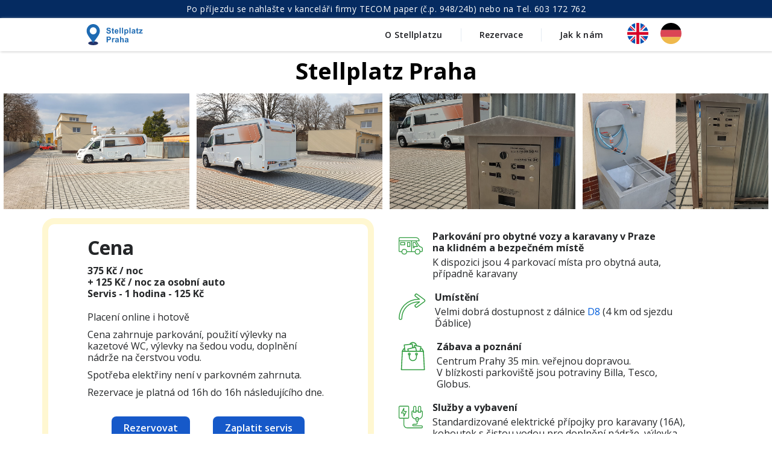

--- FILE ---
content_type: text/html
request_url: https://www.stellplatzpraha.cz/
body_size: 9655
content:
<!DOCTYPE html><!-- Last Published: Sun Sep 28 2025 14:06:53 GMT+0000 (Coordinated Universal Time) --><html data-wf-domain="www.stellplatzpraha.cz" data-wf-page="63b6aeececa7e783cec59d12" data-wf-site="63b6aeececa7e7ba0fc59c1f"><head><meta charset="utf-8"/><title>Stellplatz Praha</title><meta content="Zpoplatněný Stellplatz v Praze nabízející služby - elektřina, voda, výlevky." name="description"/><meta content="Stellplatz Praha" property="og:title"/><meta content="Zpoplatněný Stellplatz v Praze nabízející služby - elektřina, voda, výlevky." property="og:description"/><meta content="https://cdn.prod.website-files.com/5ff44b43231a5633e7b0107b/608150e59e616d7078234262_stellplatz-praha-photo-p-500.jpeg" property="og:image"/><meta content="Stellplatz Praha" property="twitter:title"/><meta content="Zpoplatněný Stellplatz v Praze nabízející služby - elektřina, voda, výlevky." property="twitter:description"/><meta content="https://cdn.prod.website-files.com/5ff44b43231a5633e7b0107b/608150e59e616d7078234262_stellplatz-praha-photo-p-500.jpeg" property="twitter:image"/><meta property="og:type" content="website"/><meta content="summary_large_image" name="twitter:card"/><meta content="width=device-width, initial-scale=1" name="viewport"/><link href="https://cdn.prod.website-files.com/63b6aeececa7e7ba0fc59c1f/css/stellplatz.webflow.shared.111659035.css" rel="stylesheet" type="text/css"/><link href="https://fonts.googleapis.com" rel="preconnect"/><link href="https://fonts.gstatic.com" rel="preconnect" crossorigin="anonymous"/><script src="https://ajax.googleapis.com/ajax/libs/webfont/1.6.26/webfont.js" type="text/javascript"></script><script type="text/javascript">WebFont.load({  google: {    families: ["Open Sans:300,300italic,400,400italic,600,600italic,700,700italic,800,800italic"]  }});</script><script type="text/javascript">!function(o,c){var n=c.documentElement,t=" w-mod-";n.className+=t+"js",("ontouchstart"in o||o.DocumentTouch&&c instanceof DocumentTouch)&&(n.className+=t+"touch")}(window,document);</script><link href="https://cdn.prod.website-files.com/63b6aeececa7e7ba0fc59c1f/63d2544b41e9f45f8648ff9d_Favicon-stellplatz.png" rel="shortcut icon" type="image/x-icon"/><link href="https://cdn.prod.website-files.com/63b6aeececa7e7ba0fc59c1f/63d2557ad18739c90368e809_Webclip-stellplatz.jpg" rel="apple-touch-icon"/><script async="" src="https://www.googletagmanager.com/gtag/js?id=G-N9WD63C5QY"></script><script type="text/javascript">window.dataLayer = window.dataLayer || [];function gtag(){dataLayer.push(arguments);}gtag('js', new Date());gtag('config', 'G-N9WD63C5QY', {'anonymize_ip': false});</script>
<meta name="google-site-verification" content="1QRCUlrh6yGsRqeoyYfMJRW69C5YIaLcQjYEwyQXItU" /></head><body><div class="top-lista-stell"><div class="text-bock">Po příjezdu se nahlašte v kanceláři firmy TECOM paper (č.p. 948/24b) nebo na Tel. 603 172 762</div></div><div class="navbar-main"><div data-animation="default" data-collapse="medium" data-duration="400" data-easing="ease" data-easing2="ease" role="banner" class="navbar-logo-left-container shadow-three w-nav"><div class="container"><div class="navbar-wrapper"><a href="#" class="navbar-brand w-nav-brand"><img src="https://cdn.prod.website-files.com/63b6aeececa7e7ba0fc59c1f/63b6db59eb475a486e0a015d_Logo-Stellplatz.svg" loading="lazy" alt="" class="image-34"/></a><nav role="navigation" class="nav-menu-wrapper w-nav-menu"><ul role="list" class="nav-menu-two w-list-unstyled"><li><a href="#Info" class="nav-link-2">O Stellplatzu</a></li><li><div class="nav-divider"></div></li><li><a href="#Reserve" class="nav-link-2">Rezervace</a></li><li><div class="nav-divider"></div></li><li><a href="#kontakt" class="nav-link-2">Jak k nám</a></li><li class="list-item-lang"><a href="/en-uk/motorhome-stopover-prague" class="link-block w-inline-block"><img src="https://cdn.prod.website-files.com/63b6aeececa7e7ba0fc59c1f/63b6aeececa7e77b5cc59d34_UK.svg" loading="lazy" width="40" height="24" alt="switch to English" class="lang-copy"/></a><a href="/de/stellplatz-prag" class="link-block w-inline-block"><img src="https://cdn.prod.website-files.com/63b6aeececa7e7ba0fc59c1f/63b6aeececa7e7c565c59d3c_deutsch.svg" loading="lazy" width="40" height="24" alt="switch to German" class="lang-copy"/></a></li></ul></nav><div class="lang-div"><a href="/en-uk/motorhome-stopover-prague" class="en-de-link w-inline-block"><img src="https://cdn.prod.website-files.com/63b6aeececa7e7ba0fc59c1f/63b6aeececa7e77b5cc59d34_UK.svg" loading="lazy" width="40" height="24" alt="switch to English" class="lang-copy"/></a><a href="/de/stellplatz-prag" class="en-de-link w-inline-block"><img src="https://cdn.prod.website-files.com/63b6aeececa7e7ba0fc59c1f/63b6aeececa7e7c565c59d3c_deutsch.svg" loading="lazy" width="40" height="24" alt="switch to German" class="lang-copy"/></a></div><div class="menu-button w-nav-button"><div class="w-icon-nav-menu"></div></div></div></div></div></div><div class="section"><h1 class="main-heading">Stellplatz Praha</h1><div class="hero-photos"><img src="https://cdn.prod.website-files.com/63b6aeececa7e7ba0fc59c1f/63bc1b1eb4b4597b2b525424_stellplatz-praha-2.jpg" loading="lazy" sizes="(max-width: 1152px) 100vw, 1152px" srcset="https://cdn.prod.website-files.com/63b6aeececa7e7ba0fc59c1f/63bc1b1eb4b4597b2b525424_stellplatz-praha-2-p-500.jpg 500w, https://cdn.prod.website-files.com/63b6aeececa7e7ba0fc59c1f/63bc1b1eb4b4597b2b525424_stellplatz-praha-2-p-800.jpg 800w, https://cdn.prod.website-files.com/63b6aeececa7e7ba0fc59c1f/63bc1b1eb4b4597b2b525424_stellplatz-praha-2-p-1080.jpg 1080w, https://cdn.prod.website-files.com/63b6aeececa7e7ba0fc59c1f/63bc1b1eb4b4597b2b525424_stellplatz-praha-2.jpg 1152w" alt="" class="image-30"/><img src="https://cdn.prod.website-files.com/63b6aeececa7e7ba0fc59c1f/63bc1b1db86f3ff5a639b718_stellplatz-praha-photo.jpg" loading="lazy" sizes="(max-width: 1152px) 100vw, 1152px" srcset="https://cdn.prod.website-files.com/63b6aeececa7e7ba0fc59c1f/63bc1b1db86f3ff5a639b718_stellplatz-praha-photo-p-500.jpg 500w, https://cdn.prod.website-files.com/63b6aeececa7e7ba0fc59c1f/63bc1b1db86f3ff5a639b718_stellplatz-praha-photo-p-800.jpg 800w, https://cdn.prod.website-files.com/63b6aeececa7e7ba0fc59c1f/63bc1b1db86f3ff5a639b718_stellplatz-praha-photo-p-1080.jpg 1080w, https://cdn.prod.website-files.com/63b6aeececa7e7ba0fc59c1f/63bc1b1db86f3ff5a639b718_stellplatz-praha-photo.jpg 1152w" alt="" class="image-30"/><img src="https://cdn.prod.website-files.com/63b6aeececa7e7ba0fc59c1f/63bc1b1e2b1e0a801e693d87_parkovis%CC%8Cte%CC%8C-obytny%CC%81ch-aut-praha-kbely.jpg" loading="lazy" sizes="(max-width: 1072px) 100vw, 1072px" srcset="https://cdn.prod.website-files.com/63b6aeececa7e7ba0fc59c1f/63bc1b1e2b1e0a801e693d87_parkovis%CC%8Cte%CC%8C-obytny%CC%81ch-aut-praha-kbely-p-500.jpg 500w, https://cdn.prod.website-files.com/63b6aeececa7e7ba0fc59c1f/63bc1b1e2b1e0a801e693d87_parkovis%CC%8Cte%CC%8C-obytny%CC%81ch-aut-praha-kbely-p-800.jpg 800w, https://cdn.prod.website-files.com/63b6aeececa7e7ba0fc59c1f/63bc1b1e2b1e0a801e693d87_parkovis%CC%8Cte%CC%8C-obytny%CC%81ch-aut-praha-kbely.jpg 1072w" alt="" class="image-30"/><img src="https://cdn.prod.website-files.com/63b6aeececa7e7ba0fc59c1f/63bc1b1db853933690cb9e7c_prag-stellplatz-.jpg" loading="lazy" sizes="(max-width: 1072px) 100vw, 1072px" srcset="https://cdn.prod.website-files.com/63b6aeececa7e7ba0fc59c1f/63bc1b1db853933690cb9e7c_prag-stellplatz--p-500.jpg 500w, https://cdn.prod.website-files.com/63b6aeececa7e7ba0fc59c1f/63bc1b1db853933690cb9e7c_prag-stellplatz--p-800.jpg 800w, https://cdn.prod.website-files.com/63b6aeececa7e7ba0fc59c1f/63bc1b1db853933690cb9e7c_prag-stellplatz-.jpg 1072w" alt="" class="image-30"/></div><div class="div-block-140"><div class="columns-main-page w-row"><div class="column-9 w-col w-col-6 w-col-stack"><div class="rame-ek"><div class="div-block-price-en-cz"><h1 class="heading-26">Cena</h1><div class="text-block-28">375 Kč / noc<br/>+ 125 Kč / noc za osobní auto<br/>Servis - 1 hodina - 125 Kč <br/></div></div><div class="div-block-price-en-cz"><div class="text-block-27">Placení online i hotově</div><div class="text-block-27">Cena zahrnuje parkování, použití výlevky na kazetové WC, výlevky na šedou vodu, doplnění nádrže na čerstvou vodu.</div><div class="text-block-27">Spotřeba elektřiny není v parkovném zahrnuta.</div><div class="text-block-27">Rezervace je platná od 16h do 16h následujícího dne.</div></div><div class="buttons-cz-en"><a href="#Reserve" class="button w-button">Rezervovat</a><a href="https://hook.eu1.make.com/jypxpoimqekf8jrw0g8h7fubkj1ng15u" target="_blank" class="button w-button">Zaplatit servis</a></div></div></div><div class="column-7 w-col w-col-6 w-col-stack"><ul role="list" class="list-7"><li class="list-item-6"><img src="https://cdn.prod.website-files.com/63b6aeececa7e7ba0fc59c1f/63b6aeececa7e7314cc59d76_Stellplatz-praha.svg" loading="lazy" alt="" class="image-29"/><div><p class="paragraph-7">Parkování pro obytné vozy a karavany v Praze <br/>na klidném a bezpečném místě</p><p class="paragraph-8">K dispozici jsou 4 parkovací místa pro obytná auta, případně karavany<br/></p></div></li><li class="list-item-6"><img src="https://cdn.prod.website-files.com/63b6aeececa7e7ba0fc59c1f/63b6aeececa7e7c4f7c59d7a_Stellplatz-location.svg" loading="lazy" alt="" class="image-29"/><div><p class="paragraph-7">Umístění</p><p class="paragraph-8">Velmi dobrá dostupnost z dálnice <a href="https://www.d8.cz/" target="_blank">D8</a> (4 km od sjezdu Ďáblice)<br/></p></div></li><li class="list-item-6"><img src="https://cdn.prod.website-files.com/63b6aeececa7e7ba0fc59c1f/63b6aeececa7e72788c59d79_Stellplatz-shopping.svg" loading="lazy" alt="stellplatz-informace-lokalita" class="image-29"/><div><p class="paragraph-7">Zábava a poznání </p><p class="paragraph-8">Centrum Prahy 35 min. veřejnou dopravou. <br/>V blízkosti parkoviště jsou potraviny Billa, Tesco, Globus.</p></div></li><li class="list-item-6"><img src="https://cdn.prod.website-files.com/63b6aeececa7e7ba0fc59c1f/63b6aeececa7e77d90c59d73_Stellplatz-Prag.svg" loading="lazy" alt="stellplatz-praha-nabíjení-proud" class="image-29"/><div><p class="paragraph-7">Služby a vybavení</p><p class="paragraph-8">Standardizované elektrické přípojky pro karavany (16A), kohoutek s čistou vodou pro doplnění nádrže, výlevka pro šedou vodu a zvlášť pro kazetové WC</p></div></li></ul></div></div></div></div><div id="Reserve" class="section"><h2 class="h2">Rezervace</h2><div class="div-block-119"><p class="popis">V rezervačním formuláři můžete vidět aktuální počet míst, která jsou k dispozici (klikněte na „Add“). <br/>Zaplatit můžete buď online kartou nebo na místě hotovostí.<br/><br/>Maximálně můžete rezervovat 4 po sobě jdoucí noci. Navýšení tohoto počtu je možné po domluvě. Rezervace je platná od 16h do 16h následujícího dne. <br/>Po domluvě můžete dorazit i dříve, čas odjezdu však musíte dodržet.<br/><br/>Pokud u nás chcete parkovat, musíte mít v autě vlastní záchod 🚨<br/>Pokud bude vaše obytka nebo souprava delší 8 metrů, zaplatíte o 125 Kč/noc navíc. </p><p class="popis">Máme plno a ještě hledáte stání? Rezervujte <a href="https://airtable.com/shrd6Jk1VsfKL13lt" target="_blank">zde</a>.</p><div><div class="html-embed-5 w-embed w-iframe w-script"><script src="https://static.airtable.com/js/embed/embed_snippet_v1.js"></script>
<iframe class="airtable-embed" src="https://airtable.com/embed/appAQ5FDLdCuyEhe0/pagDtsUIcaqrc5PyL/form" frameborder="0" onmousewheel="" width="100%" height="875" style="background: transparent; border: 1px solid #ccc;"></iframe></div></div><div class="hidden-buttons-div"><div class="div-block-124"><div class="calendar"></div></div><div class="div-block-117"><div class="html-embed-4 w-embed w-script"><!-- Load Stripe.js on your website. -->
<script src="https://js.stripe.com/v3"></script>

<!-- Create a button that your customers click to complete their purchase. Customize the styling to suit your branding. -->
<button
  style="background-color:#3295e7;color:#FFF;padding:10px 14px;border:0;border-radius:4px;font-size:1em"
  id="checkout-button-price_1IizKdGwKHOrmEaCWxIpB8yA"
  role="link"
  type="button"
>
  1 noc = 350 Kč
</button>

<div id="error-message"></div>

<script>
(function() {
  var stripe = Stripe('pk_live_XAbfosGSD3TkITHcQVJQkakD002W3iCkIj');

  var checkoutButton = document.getElementById('checkout-button-price_1IizKdGwKHOrmEaCWxIpB8yA');
  checkoutButton.addEventListener('click', function () {
    /*
     * When the customer clicks on the button, redirect
     * them to Checkout.
     */
    stripe.redirectToCheckout({
      lineItems: [{price: 'price_1IizKdGwKHOrmEaCWxIpB8yA', quantity: 1}],
      mode: 'payment',
      /*
       * Do not rely on the redirect to the successUrl for fulfilling
       * purchases, customers may not always reach the success_url after
       * a successful payment.
       * Instead use one of the strategies described in
       * https://stripe.com/docs/payments/checkout/fulfill-orders
       */
      successUrl: 'https://www.tecompaper.cz/success',
      cancelUrl: 'https://www.tecompaper.cz/stellplatz-praha',
      billingAddressCollection: 'required',
    })
    .then(function (result) {
      if (result.error) {
        /*
         * If `redirectToCheckout` fails due to a browser or network
         * error, display the localized error message to your customer.
         */
        var displayError = document.getElementById('error-message');
        displayError.textContent = result.error.message;
      }
    });
  });
})();
</script></div><div class="html-embed-4 w-embed w-script"><!-- Load Stripe.js on your website. -->
<script src="https://js.stripe.com/v3"></script>

<!-- Create a button that your customers click to complete their purchase. Customize the styling to suit your branding. -->
<button
  style="background-color:#3295e7;color:#FFF;padding:10px 14px;border:0;border-radius:4px;font-size:1em"
  id="checkout-button-price_1Iizu4GwKHOrmEaCDkqydTiM"
  role="link"
  type="button"
>
  2 noci = 700 Kč
</button>

<div id="error-message"></div>

<script>
(function() {
  var stripe = Stripe('pk_live_XAbfosGSD3TkITHcQVJQkakD002W3iCkIj');

  var checkoutButton = document.getElementById('checkout-button-price_1Iizu4GwKHOrmEaCDkqydTiM');
  checkoutButton.addEventListener('click', function () {
    /*
     * When the customer clicks on the button, redirect
     * them to Checkout.
     */
    stripe.redirectToCheckout({
      lineItems: [{price: 'price_1Iizu4GwKHOrmEaCDkqydTiM', quantity: 1}],
      mode: 'payment',
      /*
       * Do not rely on the redirect to the successUrl for fulfilling
       * purchases, customers may not always reach the success_url after
       * a successful payment.
       * Instead use one of the strategies described in
       * https://stripe.com/docs/payments/checkout/fulfill-orders
       */
      successUrl: 'https://www.tecompaper.cz/success',
      cancelUrl: 'https://www.tecompaper.cz/stellplatz-praha',
      billingAddressCollection: 'required',
    })
    .then(function (result) {
      if (result.error) {
        /*
         * If `redirectToCheckout` fails due to a browser or network
         * error, display the localized error message to your customer.
         */
        var displayError = document.getElementById('error-message');
        displayError.textContent = result.error.message;
      }
    });
  });
})();
</script></div><div class="html-embed-4 w-embed w-script"><!-- Load Stripe.js on your website. -->
<script src="https://js.stripe.com/v3"></script>

<!-- Create a button that your customers click to complete their purchase. Customize the styling to suit your branding. -->
<button
  style="background-color:#3295e7;color:#FFF;padding:10px 14px;border:0;border-radius:4px;font-size:1em"
  id="checkout-button-price_1IizupGwKHOrmEaCDRDMJsDt"
  role="link"
  type="button"
>
  3 noci = 1050 Kč
</button>

<div id="error-message"></div>

<script>
(function() {
  var stripe = Stripe('pk_live_XAbfosGSD3TkITHcQVJQkakD002W3iCkIj');

  var checkoutButton = document.getElementById('checkout-button-price_1IizupGwKHOrmEaCDRDMJsDt');
  checkoutButton.addEventListener('click', function () {
    /*
     * When the customer clicks on the button, redirect
     * them to Checkout.
     */
    stripe.redirectToCheckout({
      lineItems: [{price: 'price_1IizupGwKHOrmEaCDRDMJsDt', quantity: 1}],
      mode: 'payment',
      /*
       * Do not rely on the redirect to the successUrl for fulfilling
       * purchases, customers may not always reach the success_url after
       * a successful payment.
       * Instead use one of the strategies described in
       * https://stripe.com/docs/payments/checkout/fulfill-orders
       */
      successUrl: 'https://www.tecompaper.cz/success',
      cancelUrl: 'https://www.tecompaper.cz/stellplatz-praha',
      billingAddressCollection: 'required',
    })
    .then(function (result) {
      if (result.error) {
        /*
         * If `redirectToCheckout` fails due to a browser or network
         * error, display the localized error message to your customer.
         */
        var displayError = document.getElementById('error-message');
        displayError.textContent = result.error.message;
      }
    });
  });
})();
</script></div></div></div></div></div><div id="kontakt" class="section"><h2 class="h2">Kde se nacházíme</h2><div class="div-block-143"><div class="columns-map w-row"><div class="column-9-copy w-col w-col-6 w-col-medium-6"><a href="https://goo.gl/maps/M4NEbWLvVq9BYDLJA" class="w-inline-block"><img src="https://cdn.prod.website-files.com/63b6aeececa7e7ba0fc59c1f/63b6aeececa7e74d44c59d8b_Stellplatz-praha-mapa.jpg" loading="lazy" sizes="(max-width: 479px) 96vw, (max-width: 767px) 97vw, 48vw" srcset="https://cdn.prod.website-files.com/63b6aeececa7e7ba0fc59c1f/63b6aeececa7e74d44c59d8b_Stellplatz-praha-mapa-p-500.jpeg 500w, https://cdn.prod.website-files.com/63b6aeececa7e7ba0fc59c1f/63b6aeececa7e74d44c59d8b_Stellplatz-praha-mapa.jpg 800w" alt="Mapa" class="image-photo"/></a></div><div class="column-map-7 w-col w-col-6 w-col-medium-6"><div class="div-block-120"><div class="div-block-147"><p class="paragraph-8-copy"><strong class="paragraph-8-copy">Adresa: Toužimská 948/24b, Praha 9, Kbely, 197 00<br/></strong></p><a href="https://goo.gl/maps/M4NEbWLvVq9BYDLJA" target="_blank" class="button-copy w-inline-block"><div class="div-block-146"><img src="https://cdn.prod.website-files.com/63b6aeececa7e7ba0fc59c1f/63b7fa0fae9e363ec13ed97b_Map.svg" loading="lazy" alt="" class="icon-map-copy"/><div><strong class="bold-text-3">Otevřít v Google maps</strong></div></div></a><a href="mailto:stellplatzpraha@gmail.com?subject=Dot%3Daz%20-%20Stellplatz" class="stell w-inline-block"><img src="https://cdn.prod.website-files.com/63b6aeececa7e7ba0fc59c1f/63b81030a7e151e71a7503c9_Information.svg" loading="lazy" alt="" class="icon-map"/><div class="text-block-31">Máte dotaz? Volejte +420 603 172 762 nebo pište na stellplatzpraha@gmail.com</div></a></div><h4 class="heading-28"><strong>Městská doprava</strong></h4><p>Nejbližší stanice metra je Letňany - dostanete se k ní autobusem č. 201 ze zastávky <a href="https://goo.gl/maps/qwoPAqppiUNmJL3S8" target="_blank" class="places">Sportovní centrum Kbely</a><br/><br/>Celodenní lístek si můžete koupit v naší kanceláři<br/>‍<br/>Lístky s kratším intervalem můžete zakoupit zasíláním sms ve tvaru DPT31 (jízdenka 30 min) nebo DPT42 (jízdenka 90 min) na Tel. 902 06<br/><br/>GPS 50°07&#x27;59.9&quot; N 14°32&#x27;30.9&quot;E</p></div></div></div></div></div><div id="Info" class="section"><h2 class="h2">Služby a informace</h2><div class="info-bubble">Máte dotaz? Volejte +420 603 172 762 nebo pište na stellplatzpraha@gmail.com</div><div class="text-block-23">Po příjezdu se nahlašte v kanceláři firmy TECOM paper s.r.o. (č.p. 948/24b)<br/></div><div class="text-block-23">Mimo otevírací hodiny firmy volejte 603 172 762, případně 603 425 102</div><div class="text-block-23"></div><div class="rich-text-block-8-copy"><h4 class="heading-27">Služby</h4><div><div class="w-row"><div class="column-10 w-col w-col-6"><ol role="list" class="list-8 w-list-unstyled"><li class="list-item-sluzby"><img src="https://cdn.prod.website-files.com/63b6aeececa7e7ba0fc59c1f/63b7f653c1d3eab8777c2764_Electricity.svg" loading="lazy" alt="" class="icon-48"/><div class="text-block-29">Mincovní kiosek pro připojení elektřiny</div></li><li class="list-item-sluzby"><img src="https://cdn.prod.website-files.com/63b6aeececa7e7ba0fc59c1f/63b7f6b585c7d8ac7093c039_Platba-v-eur-czk.svg" loading="lazy" alt="" class="icon-48"/><div class="text-block-29">4 přípojky (jištění 16A), platba v CZK i EUR</div></li><li class="list-item-sluzby"><img src="https://cdn.prod.website-files.com/63b6aeececa7e7ba0fc59c1f/63b7f6b5e3bcab516d306f86_Gray-water.svg" loading="lazy" alt="" class="icon-48"/><div class="text-block-29">Možnost vypuštění „šedé vody“</div></li><li class="list-item-sluzby"><img src="https://cdn.prod.website-files.com/63b6aeececa7e7ba0fc59c1f/63b7f6b595bdaa6431b1a335_Trash.svg" loading="lazy" alt="" class="icon-48"/><div class="text-block-29">Odpadky</div></li><li class="list-item-sluzby"><img src="https://cdn.prod.website-files.com/63b6aeececa7e7ba0fc59c1f/63b80e71a1348e3292fc249c_Tickets.svg" loading="lazy" alt="" class="icon-48"/><div class="text-block-29">Prodej celodenních lístků MHD v naší kanceláři</div></li></ol></div><div class="column-13 w-col w-col-6"><ol role="list" class="list-9 w-list-unstyled"><li class="list-item-sluzby"><img src="https://cdn.prod.website-files.com/63b6aeececa7e7ba0fc59c1f/63b7fb0843870102fc75e0eb_Whole-year-10.svg" loading="lazy" alt="" class="icon-48"/><div class="text-block-29">Celoroční provoz</div></li><li class="list-item-sluzby"><img src="https://cdn.prod.website-files.com/63b6aeececa7e7ba0fc59c1f/63b7fb087a0743efe9a126d8_XXL-motorhomes.svg" loading="lazy" alt="" class="icon-48"/><div class="text-block-29">Možnost parkování pro XXL vozy</div></li><li class="list-item-sluzby"><img src="https://cdn.prod.website-files.com/63b6aeececa7e7ba0fc59c1f/63b7fa0f7a07437efda117f0_Pet-friendly.svg" loading="lazy" alt="" class="icon-48"/><div class="text-block-29">Domácí mazlíčci vítáni</div></li><li class="list-item-sluzby"><img src="https://cdn.prod.website-files.com/63b6aeececa7e7ba0fc59c1f/63b7f6b51231ab7e58ba69b0_whole-year-open.svg" loading="lazy" alt="" class="icon-48"/><div class="text-block-29">Nabízíme i možnost dlouhodobého parkování v jiné části areálu (kontaktujte nás)</div></li><li class="list-item-sluzby"><img src="https://cdn.prod.website-files.com/63b6aeececa7e7ba0fc59c1f/63bc585ecaee2310d5c9a49e_Stellplatz-car-service.svg" loading="lazy" alt="" class="icon-48"/><div class="text-block-29">Servis motorových vozidel v těsném sousedství Stellplatzu</div></li></ol></div></div></div></div><div class="rich-text-block-8-copy"><h4 class="heading-27">Užitečné</h4><div><ol role="list" class="list-8 w-list-unstyled"><li class="list-item-sluzby"><img src="https://cdn.prod.website-files.com/63b6aeececa7e7ba0fc59c1f/63bc585ef0670e7f19717ee8_Stellplatz-pet-friendly.svg" loading="lazy" alt="" class="icon-48"/><div><a href="https://www.krmiva-pucalka.cz/" target="_blank">Krmiva Pučálka</a> – potřebujete doplnit potravu pro vaše čtyřnohé miláčky, kteří cestují s vámi? <br/>V docházkové vzdálenosti najdete prodejnu krmiv a dalších chovatelských potřeb pro psy a kočky.</div></li><li class="list-item-sluzby"><img src="https://cdn.prod.website-files.com/63b6aeececa7e7ba0fc59c1f/63bc585fa9e9f2ffa9be3810_Laundry-service.svg" loading="lazy" alt="" class="icon-48"/><div>Samoobslužná <a href="https://pradelnateplice.cz/provozovna-cakovice/" target="_blank">prádelna</a> v obchodním centru Globus, Čakovice</div></li></ol></div></div><div class="div-block-145"><div class="rich-text-block-8"><h4 class="heading-27">Pravidla</h4><ul role="list" class="zakaz"><li class="list-item-6-copy"><img src="https://cdn.prod.website-files.com/63b6aeececa7e7ba0fc59c1f/63b6aeececa7e75d17c59d7b_block.svg" loading="lazy" alt="" class="icon-24"/><div class="paragraph-8">Zákaz provozování hlučných činností</div></li><li class="list-item-6-copy"><img src="https://cdn.prod.website-files.com/63b6aeececa7e7ba0fc59c1f/63b6aeececa7e75d17c59d7b_block.svg" loading="lazy" alt="" class="icon-24"/><div class="paragraph-8">Zákaz oslav, party, hulákání, nadměrného požívání alkoholu, apod.</div></li><li class="list-item-6-copy"><img src="https://cdn.prod.website-files.com/63b6aeececa7e7ba0fc59c1f/63b6aeececa7e75d17c59d7b_block.svg" loading="lazy" alt="" class="icon-24"/><div class="paragraph-8">Zákaz kouření mimo nepřenosné popelníky</div></li><li class="list-item-6-copy"><img src="https://cdn.prod.website-files.com/63b6aeececa7e7ba0fc59c1f/63b6aeececa7e75d17c59d7b_block.svg" loading="lazy" alt="" class="icon-24"/><div class="paragraph-8">Zákaz mytí vozidel</div></li><li class="list-item-6-copy"><img src="https://cdn.prod.website-files.com/63b6aeececa7e7ba0fc59c1f/63b6aeececa7e75d17c59d7b_block.svg" loading="lazy" alt="" class="icon-24"/><div class="paragraph-8">Blacklist: ROW 102M</div></li></ul></div></div></div><div class="section-bottom"><h2 class="h2">Užitečná místa ve Kbelích a okolí</h2><div class="columns-5 w-row"><div class="column-11 w-col w-col-6 w-col-medium-6 w-col-small-small-stack w-col-tiny-tiny-stack"><div class="cards"><img src="https://cdn.prod.website-files.com/63b6aeececa7e7ba0fc59c1f/63b6d40052a5b14bd9ee4d21_Kbelsky%CC%81-pivovar.jpg" loading="lazy" sizes="(max-width: 479px) 96vw, (max-width: 767px) 97vw, (max-width: 2083px) 48vw, 1000px" srcset="https://cdn.prod.website-files.com/63b6aeececa7e7ba0fc59c1f/63b6d40052a5b14bd9ee4d21_Kbelsky%CC%81-pivovar-p-500.jpg 500w, https://cdn.prod.website-files.com/63b6aeececa7e7ba0fc59c1f/63b6d40052a5b14bd9ee4d21_Kbelsky%CC%81-pivovar-p-800.jpg 800w, https://cdn.prod.website-files.com/63b6aeececa7e7ba0fc59c1f/63b6d40052a5b14bd9ee4d21_Kbelsky%CC%81-pivovar.jpg 1000w" alt="" class="card-image"/><h3 class="card-heading">Máte hlad?</h3><div class="under-text"><a href="https://www.google.com/maps/search/%22KebabDi%22+sushi+kbely/@50.1338956,14.5479614,18z/data=!4m2!2m1!6e5" target="_blank"><strong class="places">Kebab Di a Sushi</strong></a> (700 m) – nejbližší rychlé občerstvení.</div><div class="under-text"><a href="https://kbelskypivovar.cz/" target="_blank"><strong class="places">Kbelský pivovar</strong></a> (1 km) – pivovar a restaurace. Pivo se ve Kbelích vařilo bezmála dvě století v dnes již zaniklém pivovaru, který roku 1758 založil sám hrabě Černín. A protože tradice se mají zachovávat, rozhodli se noví majitelé pivovarnictví ve Kbelích obnovit. Pochopitelně i s dobrým jídlem, které k pivu neodmyslitelně patří. </div><div class="under-text"><a href="https://zastavkausrubu.cz/" target="_blank"><strong class="places">Restaurace Zastávka u srubu </strong></a>– dobrá restaurace nacházející se přímo v Centrálním parku Kbely </div><div class="under-text"><a href="https://www.kbelinopizza.cz/" target="_blank"><strong class="places">Kbelíno pizza </strong></a>– italské pizzy z čerstvých a autentických surovin</div></div><div class="cards"><img src="https://cdn.prod.website-files.com/63b6aeececa7e7ba0fc59c1f/63b6d52e00c401272268c99b_letecky%CC%81-muzeum.jpg" loading="lazy" sizes="(max-width: 479px) 96vw, (max-width: 767px) 97vw, (max-width: 2083px) 48vw, 1000px" srcset="https://cdn.prod.website-files.com/63b6aeececa7e7ba0fc59c1f/63b6d52e00c401272268c99b_letecky%CC%81-muzeum-p-500.jpg 500w, https://cdn.prod.website-files.com/63b6aeececa7e7ba0fc59c1f/63b6d52e00c401272268c99b_letecky%CC%81-muzeum-p-800.jpg 800w, https://cdn.prod.website-files.com/63b6aeececa7e7ba0fc59c1f/63b6d52e00c401272268c99b_letecky%CC%81-muzeum.jpg 1000w" alt="" class="card-image"/><h3 class="card-heading">Zábava</h3><div class="under-text"><a href="http://www.vhu.cz/muzea/zakladni-informace-o-lm-kbely/" target="_blank">‍<strong class="places">Letecké muzeum</strong></a> (2 km) – početností a kvalitou sbírek patří k největším leteckým muzeím v Evropě. Nachází se v areálu historického vojenského letiště Praha-Kbely, které zde bylo vybudováno v roce 1918, jako první plnohodnotné letiště založené po vzniku Československa. V současnosti má muzeum ve sbírkách 275 letadel, z toho 10 letuschopných. Řada letounů patří ke světovým unikátům. Významným exponátem je přistávací modul kosmické lodi Sojuz-28. </div><div class="under-text"><a href="https://pvaexpo.cz/" target="_blank"><strong class="places">Výstaviště Letňany (PVA EXPO)</strong></a> (1,8 km) – výstaviště kde se celoročně pořádají oblíbené výstavy FOR CARAVAN, FOR ARCH, FOR BIKES, FOR PETS…<br/></div><div class="under-text"><a href="https://www.hrady.cz/hrad-jenstejn-jencenstejn" target="_blank"><strong class="places">Hrad Jenštejn</strong></a> (7 km) – zřícenina hradu založeného v 1. pol. 14. stol. Přístupná věž, v jejímž přízemí je malé muzeum. </div></div></div><div class="column-12 w-col w-col-6 w-col-medium-6 w-col-small-small-stack w-col-tiny-tiny-stack"><div class="cards"><img src="https://cdn.prod.website-files.com/63b6aeececa7e7ba0fc59c1f/63b6d484d64e1481011c72fe_OC-letnany.jpg" loading="lazy" sizes="(max-width: 479px) 96vw, (max-width: 767px) 97vw, (max-width: 2083px) 48vw, 1000px" srcset="https://cdn.prod.website-files.com/63b6aeececa7e7ba0fc59c1f/63b6d484d64e1481011c72fe_OC-letnany-p-500.jpg 500w, https://cdn.prod.website-files.com/63b6aeececa7e7ba0fc59c1f/63b6d484d64e1481011c72fe_OC-letnany-p-800.jpg 800w, https://cdn.prod.website-files.com/63b6aeececa7e7ba0fc59c1f/63b6d484d64e1481011c72fe_OC-letnany.jpg 1000w" alt="" class="card-image"/><h3 class="card-heading">Nákup</h3><div class="under-text"><a href="https://goo.gl/maps/ZA6kauXJfZzZcUbC9" target="_blank"><strong class="places">Večerka</strong></a> – nejbližší obchod s potravinami. Otevřeno od 6:30 - 21:00.</div><div class="under-text"><a href="https://goo.gl/maps/WCB8RCQ7N2MnrR6S7" target="_blank"><strong class="places">Billa</strong></a> (1,3 km) – obchod Billa v pěší dostupnosti.</div><div class="under-text"><a href="https://www.oc-letnany.cz/cs/" target="_blank"><strong class="places">Obchodní centrum Letňany</strong></a> (TESCO) (5 km) – jedno z největších obchodních center v ČR – obchody, kino, food court. </div><div class="under-text"><a href="https://www.centrumcernymost.cz/" target="_blank"><strong class="places">Obchodní centrum Černý Most</strong></a> (Globus) (9 km) – obchody, restaurace, kino, fitness. V okolí se nacházejí další velké obchody – Makro, Ikea, XXXLutz.<br/></div></div><div class="cards"><img src="https://cdn.prod.website-files.com/63b6aeececa7e7ba0fc59c1f/63b6d412b518234681b04374_park-kbely.jpg" loading="lazy" sizes="(max-width: 479px) 96vw, (max-width: 767px) 97vw, (max-width: 2083px) 48vw, 1000px" srcset="https://cdn.prod.website-files.com/63b6aeececa7e7ba0fc59c1f/63b6d412b518234681b04374_park-kbely-p-500.jpg 500w, https://cdn.prod.website-files.com/63b6aeececa7e7ba0fc59c1f/63b6d412b518234681b04374_park-kbely-p-800.jpg 800w, https://cdn.prod.website-files.com/63b6aeececa7e7ba0fc59c1f/63b6d412b518234681b04374_park-kbely.jpg 1000w" alt="" class="card-image"/><h3 class="card-heading">Příroda</h3><div class="under-text"><a href="https://www.kudyznudy.cz/aktivity/lesopark-letnany" target="_blank"><strong class="places">Lesopark Letňany</strong></a> (600 m) se nachází na území mezi Letňany, Kbely a Čakovicemi a je vyhledávaným místem klidu a odpočinku, ideální na procházku s kočárkem, na projížďku na kole nebo in-line bruslích. Nově jsou tu k dispozici singletrailové stezky. </div><div class="under-text"><a href="https://mapy.cz/zakladni?x=14.5533898&amp;y=50.1337464&amp;z=17&amp;source=base&amp;id=2193146" target="_blank"><strong class="places">Centrální park Kbely</strong></a> (700 m) – park v samém centru Kbel. Oáza klidu a odpočinku - voda, stromy, zeleň, kachničky a několik hřišť, takže pro děti dost zábavy na výběr. Ekocentrum prales se nachází hned vedle Centrálního parku (projít tunelem pod železniční tratí). </div><div class="under-text"><a href="https://lhmp.cz/ekologicka-vychova/ekocentrum-prales/" target="_blank"><strong class="places">Ekocentrum prales</strong></a> – <a href="https://lhmp.cz/ekologicka-vychova/ekocentrum-prales/" target="_blank"><strong class="places">Pražské lesní středisko</strong></a> (900 m) – park, místo pro rekreaci, procházky, a komunitní setkávání. Jsou zde rovněž organizovány ekovýchovné programy a akce či workshopy s environmentální tematikou. </div><div class="under-text"><a href="https://www.stezky.info/naucnestezky/ns-vinor-satalice.htm" target="_blank"><strong class="places">Vinořský park</strong></a> – <a href="https://www.stezky.info/naucnestezky/ns-vinor-satalice.htm" target="_blank"><strong class="places">Satalická bažantnice</strong></a> (3 km) – údolní část dnešního Vinořského parku byla v 19. stol. přeměněna na přírodně krajinářský park. Nenáročné procházky, pěkná příroda, rybníky, pískovcové skály a jeskyně. </div></div></div></div></div><div class="footer2"><div class="div-block-121"><h3 class="heading-s-footer">Kontakt</h3><a href="https://goo.gl/maps/PkPzc1wT34r2H3st8" target="_blank" class="stell w-inline-block"><img src="https://cdn.prod.website-files.com/63b6aeececa7e7ba0fc59c1f/63b6aeececa7e7199cc59d77_Stellplatz-icon.svg" loading="lazy" alt="mapa" class="icon-map"/><div><strong class="bold-text-3-copy">Otevřít v Google maps</strong></div></a><div class="stell"><img src="https://cdn.prod.website-files.com/63b6aeececa7e7ba0fc59c1f/63b6aeececa7e76798c59d7f_Stellplatz-.svg" loading="lazy" alt="otázky" class="icon-map"/><div class="text-block-25">Máte dotaz? Volejte +420 603 172 762 nebo pište na stellplatzpraha@gmail.com</div></div></div><div class="text-block-footer">TECOM paper s.r.o. © 2023</div></div><script src="https://d3e54v103j8qbb.cloudfront.net/js/jquery-3.5.1.min.dc5e7f18c8.js?site=63b6aeececa7e7ba0fc59c1f" type="text/javascript" integrity="sha256-9/aliU8dGd2tb6OSsuzixeV4y/faTqgFtohetphbbj0=" crossorigin="anonymous"></script><script src="https://cdn.prod.website-files.com/63b6aeececa7e7ba0fc59c1f/js/webflow.schunk.edd8cd34905551de.js" type="text/javascript"></script><script src="https://cdn.prod.website-files.com/63b6aeececa7e7ba0fc59c1f/js/webflow.schunk.430664b7ebde7f17.js" type="text/javascript"></script><script src="https://cdn.prod.website-files.com/63b6aeececa7e7ba0fc59c1f/js/webflow.004a225f.2b815adb227cb5b4.js" type="text/javascript"></script><script src="//code.tidio.co/47cryjlfhmtvvrxdddlsdzki2mzpnepn.js" async></script></body></html>

--- FILE ---
content_type: text/css
request_url: https://cdn.prod.website-files.com/63b6aeececa7e7ba0fc59c1f/css/stellplatz.webflow.shared.111659035.css
body_size: 17609
content:
html {
  -webkit-text-size-adjust: 100%;
  -ms-text-size-adjust: 100%;
  font-family: sans-serif;
}

body {
  margin: 0;
}

article, aside, details, figcaption, figure, footer, header, hgroup, main, menu, nav, section, summary {
  display: block;
}

audio, canvas, progress, video {
  vertical-align: baseline;
  display: inline-block;
}

audio:not([controls]) {
  height: 0;
  display: none;
}

[hidden], template {
  display: none;
}

a {
  background-color: #0000;
}

a:active, a:hover {
  outline: 0;
}

abbr[title] {
  border-bottom: 1px dotted;
}

b, strong {
  font-weight: bold;
}

dfn {
  font-style: italic;
}

h1 {
  margin: .67em 0;
  font-size: 2em;
}

mark {
  color: #000;
  background: #ff0;
}

small {
  font-size: 80%;
}

sub, sup {
  vertical-align: baseline;
  font-size: 75%;
  line-height: 0;
  position: relative;
}

sup {
  top: -.5em;
}

sub {
  bottom: -.25em;
}

img {
  border: 0;
}

svg:not(:root) {
  overflow: hidden;
}

hr {
  box-sizing: content-box;
  height: 0;
}

pre {
  overflow: auto;
}

code, kbd, pre, samp {
  font-family: monospace;
  font-size: 1em;
}

button, input, optgroup, select, textarea {
  color: inherit;
  font: inherit;
  margin: 0;
}

button {
  overflow: visible;
}

button, select {
  text-transform: none;
}

button, html input[type="button"], input[type="reset"] {
  -webkit-appearance: button;
  cursor: pointer;
}

button[disabled], html input[disabled] {
  cursor: default;
}

button::-moz-focus-inner, input::-moz-focus-inner {
  border: 0;
  padding: 0;
}

input {
  line-height: normal;
}

input[type="checkbox"], input[type="radio"] {
  box-sizing: border-box;
  padding: 0;
}

input[type="number"]::-webkit-inner-spin-button, input[type="number"]::-webkit-outer-spin-button {
  height: auto;
}

input[type="search"] {
  -webkit-appearance: none;
}

input[type="search"]::-webkit-search-cancel-button, input[type="search"]::-webkit-search-decoration {
  -webkit-appearance: none;
}

legend {
  border: 0;
  padding: 0;
}

textarea {
  overflow: auto;
}

optgroup {
  font-weight: bold;
}

table {
  border-collapse: collapse;
  border-spacing: 0;
}

td, th {
  padding: 0;
}

@font-face {
  font-family: webflow-icons;
  src: url("[data-uri]") format("truetype");
  font-weight: normal;
  font-style: normal;
}

[class^="w-icon-"], [class*=" w-icon-"] {
  speak: none;
  font-variant: normal;
  text-transform: none;
  -webkit-font-smoothing: antialiased;
  -moz-osx-font-smoothing: grayscale;
  font-style: normal;
  font-weight: normal;
  line-height: 1;
  font-family: webflow-icons !important;
}

.w-icon-slider-right:before {
  content: "";
}

.w-icon-slider-left:before {
  content: "";
}

.w-icon-nav-menu:before {
  content: "";
}

.w-icon-arrow-down:before, .w-icon-dropdown-toggle:before {
  content: "";
}

.w-icon-file-upload-remove:before {
  content: "";
}

.w-icon-file-upload-icon:before {
  content: "";
}

* {
  box-sizing: border-box;
}

html {
  height: 100%;
}

body {
  color: #333;
  background-color: #fff;
  min-height: 100%;
  margin: 0;
  font-family: Arial, sans-serif;
  font-size: 14px;
  line-height: 20px;
}

img {
  vertical-align: middle;
  max-width: 100%;
  display: inline-block;
}

html.w-mod-touch * {
  background-attachment: scroll !important;
}

.w-block {
  display: block;
}

.w-inline-block {
  max-width: 100%;
  display: inline-block;
}

.w-clearfix:before, .w-clearfix:after {
  content: " ";
  grid-area: 1 / 1 / 2 / 2;
  display: table;
}

.w-clearfix:after {
  clear: both;
}

.w-hidden {
  display: none;
}

.w-button {
  color: #fff;
  line-height: inherit;
  cursor: pointer;
  background-color: #3898ec;
  border: 0;
  border-radius: 0;
  padding: 9px 15px;
  text-decoration: none;
  display: inline-block;
}

input.w-button {
  -webkit-appearance: button;
}

html[data-w-dynpage] [data-w-cloak] {
  color: #0000 !important;
}

.w-code-block {
  margin: unset;
}

pre.w-code-block code {
  all: inherit;
}

.w-optimization {
  display: contents;
}

.w-webflow-badge, .w-webflow-badge > img {
  box-sizing: unset;
  width: unset;
  height: unset;
  max-height: unset;
  max-width: unset;
  min-height: unset;
  min-width: unset;
  margin: unset;
  padding: unset;
  float: unset;
  clear: unset;
  border: unset;
  border-radius: unset;
  background: unset;
  background-image: unset;
  background-position: unset;
  background-size: unset;
  background-repeat: unset;
  background-origin: unset;
  background-clip: unset;
  background-attachment: unset;
  background-color: unset;
  box-shadow: unset;
  transform: unset;
  direction: unset;
  font-family: unset;
  font-weight: unset;
  color: unset;
  font-size: unset;
  line-height: unset;
  font-style: unset;
  font-variant: unset;
  text-align: unset;
  letter-spacing: unset;
  -webkit-text-decoration: unset;
  text-decoration: unset;
  text-indent: unset;
  text-transform: unset;
  list-style-type: unset;
  text-shadow: unset;
  vertical-align: unset;
  cursor: unset;
  white-space: unset;
  word-break: unset;
  word-spacing: unset;
  word-wrap: unset;
  transition: unset;
}

.w-webflow-badge {
  white-space: nowrap;
  cursor: pointer;
  box-shadow: 0 0 0 1px #0000001a, 0 1px 3px #0000001a;
  visibility: visible !important;
  opacity: 1 !important;
  z-index: 2147483647 !important;
  color: #aaadb0 !important;
  overflow: unset !important;
  background-color: #fff !important;
  border-radius: 3px !important;
  width: auto !important;
  height: auto !important;
  margin: 0 !important;
  padding: 6px !important;
  font-size: 12px !important;
  line-height: 14px !important;
  text-decoration: none !important;
  display: inline-block !important;
  position: fixed !important;
  inset: auto 12px 12px auto !important;
  transform: none !important;
}

.w-webflow-badge > img {
  position: unset;
  visibility: unset !important;
  opacity: 1 !important;
  vertical-align: middle !important;
  display: inline-block !important;
}

h1, h2, h3, h4, h5, h6 {
  margin-bottom: 10px;
  font-weight: bold;
}

h1 {
  margin-top: 20px;
  font-size: 38px;
  line-height: 44px;
}

h2 {
  margin-top: 20px;
  font-size: 32px;
  line-height: 36px;
}

h3 {
  margin-top: 20px;
  font-size: 24px;
  line-height: 30px;
}

h4 {
  margin-top: 10px;
  font-size: 18px;
  line-height: 24px;
}

h5 {
  margin-top: 10px;
  font-size: 14px;
  line-height: 20px;
}

h6 {
  margin-top: 10px;
  font-size: 12px;
  line-height: 18px;
}

p {
  margin-top: 0;
  margin-bottom: 10px;
}

blockquote {
  border-left: 5px solid #e2e2e2;
  margin: 0 0 10px;
  padding: 10px 20px;
  font-size: 18px;
  line-height: 22px;
}

figure {
  margin: 0 0 10px;
}

figcaption {
  text-align: center;
  margin-top: 5px;
}

ul, ol {
  margin-top: 0;
  margin-bottom: 10px;
  padding-left: 40px;
}

.w-list-unstyled {
  padding-left: 0;
  list-style: none;
}

.w-embed:before, .w-embed:after {
  content: " ";
  grid-area: 1 / 1 / 2 / 2;
  display: table;
}

.w-embed:after {
  clear: both;
}

.w-video {
  width: 100%;
  padding: 0;
  position: relative;
}

.w-video iframe, .w-video object, .w-video embed {
  border: none;
  width: 100%;
  height: 100%;
  position: absolute;
  top: 0;
  left: 0;
}

fieldset {
  border: 0;
  margin: 0;
  padding: 0;
}

button, [type="button"], [type="reset"] {
  cursor: pointer;
  -webkit-appearance: button;
  border: 0;
}

.w-form {
  margin: 0 0 15px;
}

.w-form-done {
  text-align: center;
  background-color: #ddd;
  padding: 20px;
  display: none;
}

.w-form-fail {
  background-color: #ffdede;
  margin-top: 10px;
  padding: 10px;
  display: none;
}

label {
  margin-bottom: 5px;
  font-weight: bold;
  display: block;
}

.w-input, .w-select {
  color: #333;
  vertical-align: middle;
  background-color: #fff;
  border: 1px solid #ccc;
  width: 100%;
  height: 38px;
  margin-bottom: 10px;
  padding: 8px 12px;
  font-size: 14px;
  line-height: 1.42857;
  display: block;
}

.w-input::placeholder, .w-select::placeholder {
  color: #999;
}

.w-input:focus, .w-select:focus {
  border-color: #3898ec;
  outline: 0;
}

.w-input[disabled], .w-select[disabled], .w-input[readonly], .w-select[readonly], fieldset[disabled] .w-input, fieldset[disabled] .w-select {
  cursor: not-allowed;
}

.w-input[disabled]:not(.w-input-disabled), .w-select[disabled]:not(.w-input-disabled), .w-input[readonly], .w-select[readonly], fieldset[disabled]:not(.w-input-disabled) .w-input, fieldset[disabled]:not(.w-input-disabled) .w-select {
  background-color: #eee;
}

textarea.w-input, textarea.w-select {
  height: auto;
}

.w-select {
  background-color: #f3f3f3;
}

.w-select[multiple] {
  height: auto;
}

.w-form-label {
  cursor: pointer;
  margin-bottom: 0;
  font-weight: normal;
  display: inline-block;
}

.w-radio {
  margin-bottom: 5px;
  padding-left: 20px;
  display: block;
}

.w-radio:before, .w-radio:after {
  content: " ";
  grid-area: 1 / 1 / 2 / 2;
  display: table;
}

.w-radio:after {
  clear: both;
}

.w-radio-input {
  float: left;
  margin: 3px 0 0 -20px;
  line-height: normal;
}

.w-file-upload {
  margin-bottom: 10px;
  display: block;
}

.w-file-upload-input {
  opacity: 0;
  z-index: -100;
  width: .1px;
  height: .1px;
  position: absolute;
  overflow: hidden;
}

.w-file-upload-default, .w-file-upload-uploading, .w-file-upload-success {
  color: #333;
  display: inline-block;
}

.w-file-upload-error {
  margin-top: 10px;
  display: block;
}

.w-file-upload-default.w-hidden, .w-file-upload-uploading.w-hidden, .w-file-upload-error.w-hidden, .w-file-upload-success.w-hidden {
  display: none;
}

.w-file-upload-uploading-btn {
  cursor: pointer;
  background-color: #fafafa;
  border: 1px solid #ccc;
  margin: 0;
  padding: 8px 12px;
  font-size: 14px;
  font-weight: normal;
  display: flex;
}

.w-file-upload-file {
  background-color: #fafafa;
  border: 1px solid #ccc;
  flex-grow: 1;
  justify-content: space-between;
  margin: 0;
  padding: 8px 9px 8px 11px;
  display: flex;
}

.w-file-upload-file-name {
  font-size: 14px;
  font-weight: normal;
  display: block;
}

.w-file-remove-link {
  cursor: pointer;
  width: auto;
  height: auto;
  margin-top: 3px;
  margin-left: 10px;
  padding: 3px;
  display: block;
}

.w-icon-file-upload-remove {
  margin: auto;
  font-size: 10px;
}

.w-file-upload-error-msg {
  color: #ea384c;
  padding: 2px 0;
  display: inline-block;
}

.w-file-upload-info {
  padding: 0 12px;
  line-height: 38px;
  display: inline-block;
}

.w-file-upload-label {
  cursor: pointer;
  background-color: #fafafa;
  border: 1px solid #ccc;
  margin: 0;
  padding: 8px 12px;
  font-size: 14px;
  font-weight: normal;
  display: inline-block;
}

.w-icon-file-upload-icon, .w-icon-file-upload-uploading {
  width: 20px;
  margin-right: 8px;
  display: inline-block;
}

.w-icon-file-upload-uploading {
  height: 20px;
}

.w-container {
  max-width: 940px;
  margin-left: auto;
  margin-right: auto;
}

.w-container:before, .w-container:after {
  content: " ";
  grid-area: 1 / 1 / 2 / 2;
  display: table;
}

.w-container:after {
  clear: both;
}

.w-container .w-row {
  margin-left: -10px;
  margin-right: -10px;
}

.w-row:before, .w-row:after {
  content: " ";
  grid-area: 1 / 1 / 2 / 2;
  display: table;
}

.w-row:after {
  clear: both;
}

.w-row .w-row {
  margin-left: 0;
  margin-right: 0;
}

.w-col {
  float: left;
  width: 100%;
  min-height: 1px;
  padding-left: 10px;
  padding-right: 10px;
  position: relative;
}

.w-col .w-col {
  padding-left: 0;
  padding-right: 0;
}

.w-col-1 {
  width: 8.33333%;
}

.w-col-2 {
  width: 16.6667%;
}

.w-col-3 {
  width: 25%;
}

.w-col-4 {
  width: 33.3333%;
}

.w-col-5 {
  width: 41.6667%;
}

.w-col-6 {
  width: 50%;
}

.w-col-7 {
  width: 58.3333%;
}

.w-col-8 {
  width: 66.6667%;
}

.w-col-9 {
  width: 75%;
}

.w-col-10 {
  width: 83.3333%;
}

.w-col-11 {
  width: 91.6667%;
}

.w-col-12 {
  width: 100%;
}

.w-hidden-main {
  display: none !important;
}

@media screen and (max-width: 991px) {
  .w-container {
    max-width: 728px;
  }

  .w-hidden-main {
    display: inherit !important;
  }

  .w-hidden-medium {
    display: none !important;
  }

  .w-col-medium-1 {
    width: 8.33333%;
  }

  .w-col-medium-2 {
    width: 16.6667%;
  }

  .w-col-medium-3 {
    width: 25%;
  }

  .w-col-medium-4 {
    width: 33.3333%;
  }

  .w-col-medium-5 {
    width: 41.6667%;
  }

  .w-col-medium-6 {
    width: 50%;
  }

  .w-col-medium-7 {
    width: 58.3333%;
  }

  .w-col-medium-8 {
    width: 66.6667%;
  }

  .w-col-medium-9 {
    width: 75%;
  }

  .w-col-medium-10 {
    width: 83.3333%;
  }

  .w-col-medium-11 {
    width: 91.6667%;
  }

  .w-col-medium-12 {
    width: 100%;
  }

  .w-col-stack {
    width: 100%;
    left: auto;
    right: auto;
  }
}

@media screen and (max-width: 767px) {
  .w-hidden-main, .w-hidden-medium {
    display: inherit !important;
  }

  .w-hidden-small {
    display: none !important;
  }

  .w-row, .w-container .w-row {
    margin-left: 0;
    margin-right: 0;
  }

  .w-col {
    width: 100%;
    left: auto;
    right: auto;
  }

  .w-col-small-1 {
    width: 8.33333%;
  }

  .w-col-small-2 {
    width: 16.6667%;
  }

  .w-col-small-3 {
    width: 25%;
  }

  .w-col-small-4 {
    width: 33.3333%;
  }

  .w-col-small-5 {
    width: 41.6667%;
  }

  .w-col-small-6 {
    width: 50%;
  }

  .w-col-small-7 {
    width: 58.3333%;
  }

  .w-col-small-8 {
    width: 66.6667%;
  }

  .w-col-small-9 {
    width: 75%;
  }

  .w-col-small-10 {
    width: 83.3333%;
  }

  .w-col-small-11 {
    width: 91.6667%;
  }

  .w-col-small-12 {
    width: 100%;
  }
}

@media screen and (max-width: 479px) {
  .w-container {
    max-width: none;
  }

  .w-hidden-main, .w-hidden-medium, .w-hidden-small {
    display: inherit !important;
  }

  .w-hidden-tiny {
    display: none !important;
  }

  .w-col {
    width: 100%;
  }

  .w-col-tiny-1 {
    width: 8.33333%;
  }

  .w-col-tiny-2 {
    width: 16.6667%;
  }

  .w-col-tiny-3 {
    width: 25%;
  }

  .w-col-tiny-4 {
    width: 33.3333%;
  }

  .w-col-tiny-5 {
    width: 41.6667%;
  }

  .w-col-tiny-6 {
    width: 50%;
  }

  .w-col-tiny-7 {
    width: 58.3333%;
  }

  .w-col-tiny-8 {
    width: 66.6667%;
  }

  .w-col-tiny-9 {
    width: 75%;
  }

  .w-col-tiny-10 {
    width: 83.3333%;
  }

  .w-col-tiny-11 {
    width: 91.6667%;
  }

  .w-col-tiny-12 {
    width: 100%;
  }
}

.w-widget {
  position: relative;
}

.w-widget-map {
  width: 100%;
  height: 400px;
}

.w-widget-map label {
  width: auto;
  display: inline;
}

.w-widget-map img {
  max-width: inherit;
}

.w-widget-map .gm-style-iw {
  text-align: center;
}

.w-widget-map .gm-style-iw > button {
  display: none !important;
}

.w-widget-twitter {
  overflow: hidden;
}

.w-widget-twitter-count-shim {
  vertical-align: top;
  text-align: center;
  background: #fff;
  border: 1px solid #758696;
  border-radius: 3px;
  width: 28px;
  height: 20px;
  display: inline-block;
  position: relative;
}

.w-widget-twitter-count-shim * {
  pointer-events: none;
  -webkit-user-select: none;
  user-select: none;
}

.w-widget-twitter-count-shim .w-widget-twitter-count-inner {
  text-align: center;
  color: #999;
  font-family: serif;
  font-size: 15px;
  line-height: 12px;
  position: relative;
}

.w-widget-twitter-count-shim .w-widget-twitter-count-clear {
  display: block;
  position: relative;
}

.w-widget-twitter-count-shim.w--large {
  width: 36px;
  height: 28px;
}

.w-widget-twitter-count-shim.w--large .w-widget-twitter-count-inner {
  font-size: 18px;
  line-height: 18px;
}

.w-widget-twitter-count-shim:not(.w--vertical) {
  margin-left: 5px;
  margin-right: 8px;
}

.w-widget-twitter-count-shim:not(.w--vertical).w--large {
  margin-left: 6px;
}

.w-widget-twitter-count-shim:not(.w--vertical):before, .w-widget-twitter-count-shim:not(.w--vertical):after {
  content: " ";
  pointer-events: none;
  border: solid #0000;
  width: 0;
  height: 0;
  position: absolute;
  top: 50%;
  left: 0;
}

.w-widget-twitter-count-shim:not(.w--vertical):before {
  border-width: 4px;
  border-color: #75869600 #5d6c7b #75869600 #75869600;
  margin-top: -4px;
  margin-left: -9px;
}

.w-widget-twitter-count-shim:not(.w--vertical).w--large:before {
  border-width: 5px;
  margin-top: -5px;
  margin-left: -10px;
}

.w-widget-twitter-count-shim:not(.w--vertical):after {
  border-width: 4px;
  border-color: #fff0 #fff #fff0 #fff0;
  margin-top: -4px;
  margin-left: -8px;
}

.w-widget-twitter-count-shim:not(.w--vertical).w--large:after {
  border-width: 5px;
  margin-top: -5px;
  margin-left: -9px;
}

.w-widget-twitter-count-shim.w--vertical {
  width: 61px;
  height: 33px;
  margin-bottom: 8px;
}

.w-widget-twitter-count-shim.w--vertical:before, .w-widget-twitter-count-shim.w--vertical:after {
  content: " ";
  pointer-events: none;
  border: solid #0000;
  width: 0;
  height: 0;
  position: absolute;
  top: 100%;
  left: 50%;
}

.w-widget-twitter-count-shim.w--vertical:before {
  border-width: 5px;
  border-color: #5d6c7b #75869600 #75869600;
  margin-left: -5px;
}

.w-widget-twitter-count-shim.w--vertical:after {
  border-width: 4px;
  border-color: #fff #fff0 #fff0;
  margin-left: -4px;
}

.w-widget-twitter-count-shim.w--vertical .w-widget-twitter-count-inner {
  font-size: 18px;
  line-height: 22px;
}

.w-widget-twitter-count-shim.w--vertical.w--large {
  width: 76px;
}

.w-background-video {
  color: #fff;
  height: 500px;
  position: relative;
  overflow: hidden;
}

.w-background-video > video {
  object-fit: cover;
  z-index: -100;
  background-position: 50%;
  background-size: cover;
  width: 100%;
  height: 100%;
  margin: auto;
  position: absolute;
  inset: -100%;
}

.w-background-video > video::-webkit-media-controls-start-playback-button {
  -webkit-appearance: none;
  display: none !important;
}

.w-background-video--control {
  background-color: #0000;
  padding: 0;
  position: absolute;
  bottom: 1em;
  right: 1em;
}

.w-background-video--control > [hidden] {
  display: none !important;
}

.w-slider {
  text-align: center;
  clear: both;
  -webkit-tap-highlight-color: #0000;
  tap-highlight-color: #0000;
  background: #ddd;
  height: 300px;
  position: relative;
}

.w-slider-mask {
  z-index: 1;
  white-space: nowrap;
  height: 100%;
  display: block;
  position: relative;
  left: 0;
  right: 0;
  overflow: hidden;
}

.w-slide {
  vertical-align: top;
  white-space: normal;
  text-align: left;
  width: 100%;
  height: 100%;
  display: inline-block;
  position: relative;
}

.w-slider-nav {
  z-index: 2;
  text-align: center;
  -webkit-tap-highlight-color: #0000;
  tap-highlight-color: #0000;
  height: 40px;
  margin: auto;
  padding-top: 10px;
  position: absolute;
  inset: auto 0 0;
}

.w-slider-nav.w-round > div {
  border-radius: 100%;
}

.w-slider-nav.w-num > div {
  font-size: inherit;
  line-height: inherit;
  width: auto;
  height: auto;
  padding: .2em .5em;
}

.w-slider-nav.w-shadow > div {
  box-shadow: 0 0 3px #3336;
}

.w-slider-nav-invert {
  color: #fff;
}

.w-slider-nav-invert > div {
  background-color: #2226;
}

.w-slider-nav-invert > div.w-active {
  background-color: #222;
}

.w-slider-dot {
  cursor: pointer;
  background-color: #fff6;
  width: 1em;
  height: 1em;
  margin: 0 3px .5em;
  transition: background-color .1s, color .1s;
  display: inline-block;
  position: relative;
}

.w-slider-dot.w-active {
  background-color: #fff;
}

.w-slider-dot:focus {
  outline: none;
  box-shadow: 0 0 0 2px #fff;
}

.w-slider-dot:focus.w-active {
  box-shadow: none;
}

.w-slider-arrow-left, .w-slider-arrow-right {
  cursor: pointer;
  color: #fff;
  -webkit-tap-highlight-color: #0000;
  tap-highlight-color: #0000;
  -webkit-user-select: none;
  user-select: none;
  width: 80px;
  margin: auto;
  font-size: 40px;
  position: absolute;
  inset: 0;
  overflow: hidden;
}

.w-slider-arrow-left [class^="w-icon-"], .w-slider-arrow-right [class^="w-icon-"], .w-slider-arrow-left [class*=" w-icon-"], .w-slider-arrow-right [class*=" w-icon-"] {
  position: absolute;
}

.w-slider-arrow-left:focus, .w-slider-arrow-right:focus {
  outline: 0;
}

.w-slider-arrow-left {
  z-index: 3;
  right: auto;
}

.w-slider-arrow-right {
  z-index: 4;
  left: auto;
}

.w-icon-slider-left, .w-icon-slider-right {
  width: 1em;
  height: 1em;
  margin: auto;
  inset: 0;
}

.w-slider-aria-label {
  clip: rect(0 0 0 0);
  border: 0;
  width: 1px;
  height: 1px;
  margin: -1px;
  padding: 0;
  position: absolute;
  overflow: hidden;
}

.w-slider-force-show {
  display: block !important;
}

.w-dropdown {
  text-align: left;
  z-index: 900;
  margin-left: auto;
  margin-right: auto;
  display: inline-block;
  position: relative;
}

.w-dropdown-btn, .w-dropdown-toggle, .w-dropdown-link {
  vertical-align: top;
  color: #222;
  text-align: left;
  white-space: nowrap;
  margin-left: auto;
  margin-right: auto;
  padding: 20px;
  text-decoration: none;
  position: relative;
}

.w-dropdown-toggle {
  -webkit-user-select: none;
  user-select: none;
  cursor: pointer;
  padding-right: 40px;
  display: inline-block;
}

.w-dropdown-toggle:focus {
  outline: 0;
}

.w-icon-dropdown-toggle {
  width: 1em;
  height: 1em;
  margin: auto 20px auto auto;
  position: absolute;
  top: 0;
  bottom: 0;
  right: 0;
}

.w-dropdown-list {
  background: #ddd;
  min-width: 100%;
  display: none;
  position: absolute;
}

.w-dropdown-list.w--open {
  display: block;
}

.w-dropdown-link {
  color: #222;
  padding: 10px 20px;
  display: block;
}

.w-dropdown-link.w--current {
  color: #0082f3;
}

.w-dropdown-link:focus {
  outline: 0;
}

@media screen and (max-width: 767px) {
  .w-nav-brand {
    padding-left: 10px;
  }
}

.w-lightbox-backdrop {
  cursor: auto;
  letter-spacing: normal;
  text-indent: 0;
  text-shadow: none;
  text-transform: none;
  visibility: visible;
  white-space: normal;
  word-break: normal;
  word-spacing: normal;
  word-wrap: normal;
  color: #fff;
  text-align: center;
  z-index: 2000;
  opacity: 0;
  -webkit-user-select: none;
  -moz-user-select: none;
  -webkit-tap-highlight-color: transparent;
  background: #000000e6;
  outline: 0;
  font-family: Helvetica Neue, Helvetica, Ubuntu, Segoe UI, Verdana, sans-serif;
  font-size: 17px;
  font-style: normal;
  font-weight: 300;
  line-height: 1.2;
  list-style: disc;
  position: fixed;
  inset: 0;
  -webkit-transform: translate(0);
}

.w-lightbox-backdrop, .w-lightbox-container {
  -webkit-overflow-scrolling: touch;
  height: 100%;
  overflow: auto;
}

.w-lightbox-content {
  height: 100vh;
  position: relative;
  overflow: hidden;
}

.w-lightbox-view {
  opacity: 0;
  width: 100vw;
  height: 100vh;
  position: absolute;
}

.w-lightbox-view:before {
  content: "";
  height: 100vh;
}

.w-lightbox-group, .w-lightbox-group .w-lightbox-view, .w-lightbox-group .w-lightbox-view:before {
  height: 86vh;
}

.w-lightbox-frame, .w-lightbox-view:before {
  vertical-align: middle;
  display: inline-block;
}

.w-lightbox-figure {
  margin: 0;
  position: relative;
}

.w-lightbox-group .w-lightbox-figure {
  cursor: pointer;
}

.w-lightbox-img {
  width: auto;
  max-width: none;
  height: auto;
}

.w-lightbox-image {
  float: none;
  max-width: 100vw;
  max-height: 100vh;
  display: block;
}

.w-lightbox-group .w-lightbox-image {
  max-height: 86vh;
}

.w-lightbox-caption {
  text-align: left;
  text-overflow: ellipsis;
  white-space: nowrap;
  background: #0006;
  padding: .5em 1em;
  position: absolute;
  bottom: 0;
  left: 0;
  right: 0;
  overflow: hidden;
}

.w-lightbox-embed {
  width: 100%;
  height: 100%;
  position: absolute;
  inset: 0;
}

.w-lightbox-control {
  cursor: pointer;
  background-position: center;
  background-repeat: no-repeat;
  background-size: 24px;
  width: 4em;
  transition: all .3s;
  position: absolute;
  top: 0;
}

.w-lightbox-left {
  background-image: url("[data-uri]");
  display: none;
  bottom: 0;
  left: 0;
}

.w-lightbox-right {
  background-image: url("[data-uri]");
  display: none;
  bottom: 0;
  right: 0;
}

.w-lightbox-close {
  background-image: url("[data-uri]");
  background-size: 18px;
  height: 2.6em;
  right: 0;
}

.w-lightbox-strip {
  white-space: nowrap;
  padding: 0 1vh;
  line-height: 0;
  position: absolute;
  bottom: 0;
  left: 0;
  right: 0;
  overflow: auto hidden;
}

.w-lightbox-item {
  box-sizing: content-box;
  cursor: pointer;
  width: 10vh;
  padding: 2vh 1vh;
  display: inline-block;
  -webkit-transform: translate3d(0, 0, 0);
}

.w-lightbox-active {
  opacity: .3;
}

.w-lightbox-thumbnail {
  background: #222;
  height: 10vh;
  position: relative;
  overflow: hidden;
}

.w-lightbox-thumbnail-image {
  position: absolute;
  top: 0;
  left: 0;
}

.w-lightbox-thumbnail .w-lightbox-tall {
  width: 100%;
  top: 50%;
  transform: translate(0, -50%);
}

.w-lightbox-thumbnail .w-lightbox-wide {
  height: 100%;
  left: 50%;
  transform: translate(-50%);
}

.w-lightbox-spinner {
  box-sizing: border-box;
  border: 5px solid #0006;
  border-radius: 50%;
  width: 40px;
  height: 40px;
  margin-top: -20px;
  margin-left: -20px;
  animation: .8s linear infinite spin;
  position: absolute;
  top: 50%;
  left: 50%;
}

.w-lightbox-spinner:after {
  content: "";
  border: 3px solid #0000;
  border-bottom-color: #fff;
  border-radius: 50%;
  position: absolute;
  inset: -4px;
}

.w-lightbox-hide {
  display: none;
}

.w-lightbox-noscroll {
  overflow: hidden;
}

@media (min-width: 768px) {
  .w-lightbox-content {
    height: 96vh;
    margin-top: 2vh;
  }

  .w-lightbox-view, .w-lightbox-view:before {
    height: 96vh;
  }

  .w-lightbox-group, .w-lightbox-group .w-lightbox-view, .w-lightbox-group .w-lightbox-view:before {
    height: 84vh;
  }

  .w-lightbox-image {
    max-width: 96vw;
    max-height: 96vh;
  }

  .w-lightbox-group .w-lightbox-image {
    max-width: 82.3vw;
    max-height: 84vh;
  }

  .w-lightbox-left, .w-lightbox-right {
    opacity: .5;
    display: block;
  }

  .w-lightbox-close {
    opacity: .8;
  }

  .w-lightbox-control:hover {
    opacity: 1;
  }
}

.w-lightbox-inactive, .w-lightbox-inactive:hover {
  opacity: 0;
}

.w-richtext:before, .w-richtext:after {
  content: " ";
  grid-area: 1 / 1 / 2 / 2;
  display: table;
}

.w-richtext:after {
  clear: both;
}

.w-richtext[contenteditable="true"]:before, .w-richtext[contenteditable="true"]:after {
  white-space: initial;
}

.w-richtext ol, .w-richtext ul {
  overflow: hidden;
}

.w-richtext .w-richtext-figure-selected.w-richtext-figure-type-video div:after, .w-richtext .w-richtext-figure-selected[data-rt-type="video"] div:after, .w-richtext .w-richtext-figure-selected.w-richtext-figure-type-image div, .w-richtext .w-richtext-figure-selected[data-rt-type="image"] div {
  outline: 2px solid #2895f7;
}

.w-richtext figure.w-richtext-figure-type-video > div:after, .w-richtext figure[data-rt-type="video"] > div:after {
  content: "";
  display: none;
  position: absolute;
  inset: 0;
}

.w-richtext figure {
  max-width: 60%;
  position: relative;
}

.w-richtext figure > div:before {
  cursor: default !important;
}

.w-richtext figure img {
  width: 100%;
}

.w-richtext figure figcaption.w-richtext-figcaption-placeholder {
  opacity: .6;
}

.w-richtext figure div {
  color: #0000;
  font-size: 0;
}

.w-richtext figure.w-richtext-figure-type-image, .w-richtext figure[data-rt-type="image"] {
  display: table;
}

.w-richtext figure.w-richtext-figure-type-image > div, .w-richtext figure[data-rt-type="image"] > div {
  display: inline-block;
}

.w-richtext figure.w-richtext-figure-type-image > figcaption, .w-richtext figure[data-rt-type="image"] > figcaption {
  caption-side: bottom;
  display: table-caption;
}

.w-richtext figure.w-richtext-figure-type-video, .w-richtext figure[data-rt-type="video"] {
  width: 60%;
  height: 0;
}

.w-richtext figure.w-richtext-figure-type-video iframe, .w-richtext figure[data-rt-type="video"] iframe {
  width: 100%;
  height: 100%;
  position: absolute;
  top: 0;
  left: 0;
}

.w-richtext figure.w-richtext-figure-type-video > div, .w-richtext figure[data-rt-type="video"] > div {
  width: 100%;
}

.w-richtext figure.w-richtext-align-center {
  clear: both;
  margin-left: auto;
  margin-right: auto;
}

.w-richtext figure.w-richtext-align-center.w-richtext-figure-type-image > div, .w-richtext figure.w-richtext-align-center[data-rt-type="image"] > div {
  max-width: 100%;
}

.w-richtext figure.w-richtext-align-normal {
  clear: both;
}

.w-richtext figure.w-richtext-align-fullwidth {
  text-align: center;
  clear: both;
  width: 100%;
  max-width: 100%;
  margin-left: auto;
  margin-right: auto;
  display: block;
}

.w-richtext figure.w-richtext-align-fullwidth > div {
  padding-bottom: inherit;
  display: inline-block;
}

.w-richtext figure.w-richtext-align-fullwidth > figcaption {
  display: block;
}

.w-richtext figure.w-richtext-align-floatleft {
  float: left;
  clear: none;
  margin-right: 15px;
}

.w-richtext figure.w-richtext-align-floatright {
  float: right;
  clear: none;
  margin-left: 15px;
}

.w-nav {
  z-index: 1000;
  background: #ddd;
  position: relative;
}

.w-nav:before, .w-nav:after {
  content: " ";
  grid-area: 1 / 1 / 2 / 2;
  display: table;
}

.w-nav:after {
  clear: both;
}

.w-nav-brand {
  float: left;
  color: #333;
  text-decoration: none;
  position: relative;
}

.w-nav-link {
  vertical-align: top;
  color: #222;
  text-align: left;
  margin-left: auto;
  margin-right: auto;
  padding: 20px;
  text-decoration: none;
  display: inline-block;
  position: relative;
}

.w-nav-link.w--current {
  color: #0082f3;
}

.w-nav-menu {
  float: right;
  position: relative;
}

[data-nav-menu-open] {
  text-align: center;
  background: #c8c8c8;
  min-width: 200px;
  position: absolute;
  top: 100%;
  left: 0;
  right: 0;
  overflow: visible;
  display: block !important;
}

.w--nav-link-open {
  display: block;
  position: relative;
}

.w-nav-overlay {
  width: 100%;
  display: none;
  position: absolute;
  top: 100%;
  left: 0;
  right: 0;
  overflow: hidden;
}

.w-nav-overlay [data-nav-menu-open] {
  top: 0;
}

.w-nav[data-animation="over-left"] .w-nav-overlay {
  width: auto;
}

.w-nav[data-animation="over-left"] .w-nav-overlay, .w-nav[data-animation="over-left"] [data-nav-menu-open] {
  z-index: 1;
  top: 0;
  right: auto;
}

.w-nav[data-animation="over-right"] .w-nav-overlay {
  width: auto;
}

.w-nav[data-animation="over-right"] .w-nav-overlay, .w-nav[data-animation="over-right"] [data-nav-menu-open] {
  z-index: 1;
  top: 0;
  left: auto;
}

.w-nav-button {
  float: right;
  cursor: pointer;
  -webkit-tap-highlight-color: #0000;
  tap-highlight-color: #0000;
  -webkit-user-select: none;
  user-select: none;
  padding: 18px;
  font-size: 24px;
  display: none;
  position: relative;
}

.w-nav-button:focus {
  outline: 0;
}

.w-nav-button.w--open {
  color: #fff;
  background-color: #c8c8c8;
}

.w-nav[data-collapse="all"] .w-nav-menu {
  display: none;
}

.w-nav[data-collapse="all"] .w-nav-button, .w--nav-dropdown-open, .w--nav-dropdown-toggle-open {
  display: block;
}

.w--nav-dropdown-list-open {
  position: static;
}

@media screen and (max-width: 991px) {
  .w-nav[data-collapse="medium"] .w-nav-menu {
    display: none;
  }

  .w-nav[data-collapse="medium"] .w-nav-button {
    display: block;
  }
}

@media screen and (max-width: 767px) {
  .w-nav[data-collapse="small"] .w-nav-menu {
    display: none;
  }

  .w-nav[data-collapse="small"] .w-nav-button {
    display: block;
  }

  .w-nav-brand {
    padding-left: 10px;
  }
}

@media screen and (max-width: 479px) {
  .w-nav[data-collapse="tiny"] .w-nav-menu {
    display: none;
  }

  .w-nav[data-collapse="tiny"] .w-nav-button {
    display: block;
  }
}

.w-tabs {
  position: relative;
}

.w-tabs:before, .w-tabs:after {
  content: " ";
  grid-area: 1 / 1 / 2 / 2;
  display: table;
}

.w-tabs:after {
  clear: both;
}

.w-tab-menu {
  position: relative;
}

.w-tab-link {
  vertical-align: top;
  text-align: left;
  cursor: pointer;
  color: #222;
  background-color: #ddd;
  padding: 9px 30px;
  text-decoration: none;
  display: inline-block;
  position: relative;
}

.w-tab-link.w--current {
  background-color: #c8c8c8;
}

.w-tab-link:focus {
  outline: 0;
}

.w-tab-content {
  display: block;
  position: relative;
  overflow: hidden;
}

.w-tab-pane {
  display: none;
  position: relative;
}

.w--tab-active {
  display: block;
}

@media screen and (max-width: 479px) {
  .w-tab-link {
    display: block;
  }
}

.w-ix-emptyfix:after {
  content: "";
}

@keyframes spin {
  0% {
    transform: rotate(0);
  }

  100% {
    transform: rotate(360deg);
  }
}

.w-dyn-empty {
  background-color: #ddd;
  padding: 10px;
}

.w-dyn-hide, .w-dyn-bind-empty, .w-condition-invisible {
  display: none !important;
}

.wf-layout-layout {
  display: grid;
}

:root {
  --royal-blue: #035edb;
  --grey-line-color: #e2e2e2;
  --white: white;
  --khaki: #f8e170;
  --heading-color: #0857c3;
  --medium-sea-green: #17b067;
  --alice-blue: #e9f4f8;
  --icons-color: #3295e7;
  --barva-fotky: #fff7d1;
  --cadet-blue: #6e8676;
  --barva-aktualita: #e9f4f8;
  --honeydew: #edfaeb;
  --gold: #fdc64e;
  --background-dark: #c8dbc5;
}

.w-users-userformpagewrap {
  flex-direction: column;
  justify-content: center;
  align-items: stretch;
  max-width: 340px;
  height: 100vh;
  margin-left: auto;
  margin-right: auto;
  display: flex;
}

.w-users-userformheader {
  text-align: center;
}

.w-users-userresetpasswordformwrapper {
  margin-bottom: 0;
  padding-left: 20px;
  padding-right: 20px;
  position: relative;
}

.w-users-userformsuccessstate {
  display: none;
}

.w-users-userformbutton {
  text-align: center;
  width: 100%;
}

.w-users-userformerrorstate {
  margin-left: 20px;
  margin-right: 20px;
  position: absolute;
  top: 100%;
  left: 0%;
  right: 0%;
}

.w-users-usersignupformwrapper {
  margin-bottom: 0;
  padding-left: 20px;
  padding-right: 20px;
  position: relative;
}

.w-checkbox {
  margin-bottom: 5px;
  padding-left: 20px;
  display: block;
}

.w-checkbox:before {
  content: " ";
  grid-area: 1 / 1 / 2 / 2;
  display: table;
}

.w-checkbox:after {
  content: " ";
  clear: both;
  grid-area: 1 / 1 / 2 / 2;
  display: table;
}

.w-checkbox-input {
  float: left;
  margin: 4px 0 0 -20px;
  line-height: normal;
}

.w-checkbox-input--inputType-custom {
  border: 1px solid #ccc;
  border-radius: 2px;
  width: 12px;
  height: 12px;
}

.w-checkbox-input--inputType-custom.w--redirected-checked {
  background-color: #3898ec;
  background-image: url("https://d3e54v103j8qbb.cloudfront.net/static/custom-checkbox-checkmark.589d534424.svg");
  background-position: 50%;
  background-repeat: no-repeat;
  background-size: cover;
  border-color: #3898ec;
}

.w-checkbox-input--inputType-custom.w--redirected-focus {
  box-shadow: 0 0 3px 1px #3898ec;
}

.w-users-userformfooter {
  justify-content: space-between;
  margin-top: 12px;
  display: flex;
}

.w-users-usersignupverificationmessage {
  display: none;
}

.w-users-userupdatepasswordformwrapper {
  margin-bottom: 0;
  padding-left: 20px;
  padding-right: 20px;
  position: relative;
}

.w-users-useraccountwrapper {
  background-color: #f5f5f5;
  width: 100%;
  min-height: 100vh;
  padding: 20px;
}

.w-users-blockheader {
  background-color: #fff;
  border: 1px solid #e6e6e6;
  justify-content: space-between;
  align-items: baseline;
  padding: 4px 20px;
  display: flex;
}

.w-users-blockcontent {
  background-color: #fff;
  border-bottom: 1px solid #e6e6e6;
  border-left: 1px solid #e6e6e6;
  border-right: 1px solid #e6e6e6;
  margin-bottom: 20px;
  padding: 20px;
}

.w-users-useraccountformsavebutton {
  text-align: center;
  margin-right: 8px;
}

.w-users-useraccountformcancelbutton {
  text-align: center;
  color: #333;
  background-color: #d3d3d3;
}

body {
  color: #252729;
  font-family: Open Sans, sans-serif;
  font-size: 16px;
  line-height: 1.2em;
}

h1 {
  margin-top: 20px;
  margin-bottom: 10px;
  font-size: 38px;
  font-weight: 700;
  line-height: 1.2em;
}

h4 {
  margin-top: 10px;
  margin-bottom: 10px;
  font-size: 18px;
  font-weight: bold;
  line-height: 24px;
}

p {
  margin-bottom: 10px;
}

a {
  color: var(--royal-blue);
  text-decoration: none;
}

img {
  border-radius: 4px;
  max-width: 100%;
  display: inline-block;
}

.navbar {
  border-style: none none solid;
  border-width: 1px;
  border-color: var(--grey-line-color);
  background-color: var(--white);
  justify-content: space-between;
  align-items: center;
  margin-left: auto;
  margin-right: auto;
  padding-left: 25px;
  padding-right: 25px;
  display: flex;
}

.nav-link {
  border-bottom: 3px solid var(--white);
  color: #4a4a4a;
  padding: 15px 14px 14px;
  font-family: Open Sans, sans-serif;
  font-size: 14px;
  font-weight: 600;
}

.nav-link.w--current {
  border-bottom-width: 3px;
  border-bottom-color: var(--khaki);
  color: var(--heading-color);
}

.nav-link.w--open {
  border-bottom-style: solid;
  border-bottom-color: var(--khaki);
  color: #2e55a5;
}

.nav-link.w--open:active, .nav-link.w--open:focus {
  border-bottom: 3px solid var(--khaki);
  color: #2e55a5;
}

.green-button {
  background-color: var(--medium-sea-green);
  text-align: center;
  border-radius: 6px;
  flex: 0 auto;
  justify-content: center;
  align-self: center;
  align-items: center;
  min-width: 150px;
  max-width: 300px;
  height: 43px;
  margin-left: auto;
  margin-right: auto;
  padding-top: 0;
  padding-bottom: 2px;
  font-family: system-ui, -apple-system, BlinkMacSystemFont, Segoe UI, Roboto, Oxygen, Ubuntu, Cantarell, Fira Sans, Droid Sans, Helvetica Neue, sans-serif;
  font-size: 16px;
  font-weight: 500;
  display: flex;
}

.green-button:hover {
  background-color: #0ac46b;
}

.green-button.margin-top {
  margin-top: 20px;
}

.footer {
  text-align: center;
  background-color: #153767;
  align-items: flex-start;
  padding-top: 60px;
  padding-bottom: 10px;
}

.footer-heading {
  color: var(--white);
  text-align: left;
  margin-top: 0;
  margin-bottom: 15px;
  font-size: 14px;
  line-height: 1.5;
}

.footer-link {
  color: #fff;
  margin-bottom: 10px;
  font-size: 14px;
  text-decoration: none;
  display: block;
}

.footer-link:hover {
  color: #a0c9ff;
  text-decoration: none;
}

.footer-button {
  background-color: #0857c3;
  border-radius: 20px;
  justify-content: center;
  align-items: center;
  width: 192px;
  max-height: 40px;
  margin: 10px 6px;
  padding: 10px 24px;
  font-size: 14px;
  font-weight: 600;
  display: flex;
}

.footer-button:hover {
  background-color: #0261e2;
}

.social {
  width: 35px;
  height: auto;
  margin-left: 8px;
  margin-right: 8px;
  display: flex;
}

.footer-menu {
  justify-content: space-around;
  max-width: 1500px;
  margin-bottom: 30px;
  margin-left: auto;
  margin-right: auto;
  padding-left: 100px;
  padding-right: 40px;
  display: flex;
}

.div-block-3 {
  justify-content: flex-start;
  width: 192px;
  margin-top: 25px;
  padding-right: 8px;
  display: flex;
}

.copyright {
  color: #e4e4e4;
  font-size: 14px;
}

.main-heading {
  color: #000;
  text-align: center;
  margin: 10px auto 15px;
  font-size: 38px;
}

.list-item, .list-item-2, .list-item-3 {
  text-align: left;
}

.utility-page-wrap {
  justify-content: center;
  align-items: center;
  width: 100vw;
  max-width: 100%;
  height: 70vh;
  max-height: 100%;
  display: flex;
}

.utility-page-content {
  text-align: center;
  flex-direction: column;
  justify-content: flex-start;
  align-items: center;
  width: auto;
  display: flex;
}

._404 {
  color: #9cb3e2;
  flex: 0 auto;
  font-size: 70px;
  display: block;
}

.utility-page-form {
  flex-direction: column;
  align-items: center;
  display: flex;
}

.h3 {
  color: #2e55a5;
  margin-top: -6px;
  font-size: 20px;
  font-weight: 700;
  line-height: 1.2em;
}

.historie-firmy {
  padding-left: 25px;
  padding-right: 51px;
  position: relative;
}

.kulicka {
  background-color: #d5e4e9;
  border: 6px solid #2e55a5;
  border-radius: 20px;
  width: 20px;
  height: 20px;
  position: absolute;
  left: -11px;
}

.paragraph {
  padding-right: 50px;
}

.footer-div {
  border: 1px #000;
  flex-direction: column;
  grid-template-rows: auto auto auto auto auto;
  grid-template-columns: 1.25fr 1fr;
  grid-auto-columns: 1fr;
  align-items: flex-start;
  display: flex;
}

.card {
  border: 1px solid #0000;
  border-radius: 6px;
  flex-direction: column;
  justify-content: space-around;
  align-items: center;
  width: auto;
  min-width: 300px;
  max-width: 250px;
  min-height: auto;
  margin-bottom: 30px;
  margin-left: 20px;
  margin-right: 20px;
  padding: 10px 10px 15px;
  display: flex;
  box-shadow: 1px 1px 4px #d1e7fa;
}

.card:hover {
  border-color: #d1e7fa;
  box-shadow: 1px 1px 8px #d1e7fa;
}

.div-block-32 {
  justify-content: space-between;
  align-items: center;
  display: flex;
}

.div-block-33 {
  flex-direction: column;
  flex: 0 auto;
  justify-content: space-between;
  align-items: center;
  display: flex;
}

.image-9 {
  width: 100%;
  height: auto;
  min-height: auto;
  max-height: 180px;
  margin-top: 0;
  margin-bottom: 10px;
}

.tag {
  color: #333;
  text-align: center;
  background-color: #0000;
  border-radius: 20px;
  justify-content: center;
  align-items: flex-start;
  margin-top: 10px;
  padding: 5px 10px;
  font-size: 14px;
  font-weight: 400;
  display: flex;
}

.image-17 {
  width: 180px;
  display: block;
}

.container-6 {
  justify-content: center;
  width: 100%;
  margin-left: auto;
  margin-right: auto;
  display: flex;
}

.burger-menu {
  min-width: 11%;
}

.text-block-10 {
  padding-bottom: 0;
  padding-right: 23px;
}

.text-block-10:active {
  border: 1px #000;
}

.dropdown {
  background-color: var(--white);
}

.nav-image {
  width: 45px;
  height: 45px;
}

.megamenu {
  background-color: var(--white);
}

.megamenu.w--open {
  z-index: 99;
  border-bottom-right-radius: 6px;
  border-bottom-left-radius: 6px;
  flex-direction: row;
  justify-content: center;
  align-items: flex-start;
  padding-bottom: 0;
  padding-left: 30px;
  display: flex;
  left: -260px;
  right: auto;
  box-shadow: 0 1px 4px #d4d4d4;
}

.menu-block-with-pic {
  align-items: center;
  width: auto;
  margin-top: 10px;
  margin-bottom: 10px;
  margin-left: 0;
  display: flex;
}

.dropdown-link-2 {
  flex-wrap: wrap;
  max-width: 385.016px;
  margin-left: 0;
  margin-right: 60px;
  padding-left: 15px;
  padding-right: 15px;
  font-size: 14px;
  font-weight: 600;
  display: flex;
}

.dropdown-link-2:hover {
  color: var(--heading-color);
}

.blue-menu {
  background-color: var(--alice-blue);
  border-bottom-right-radius: 6px;
  align-self: stretch;
  min-height: auto;
  padding-bottom: 20px;
  padding-left: 20px;
  padding-right: 30px;
}

.menu-heading {
  color: #130e0e99;
  margin-bottom: 0;
  font-size: 14px;
  display: flex;
}

.div-block-57 {
  border-bottom: 1px solid #c0cade;
  padding-top: 10px;
  padding-bottom: 0;
  padding-left: 10px;
}

.nav-icon {
  width: 20px;
  height: 20px;
}

.blue-menu-link {
  margin-bottom: 6px;
  margin-left: 0;
  margin-right: 0;
  padding-top: 0;
  padding-bottom: 0;
  padding-left: 0;
  font-size: 14px;
  font-weight: 600;
}

.blue-menu-link:hover {
  color: #2e55a5;
}

.blue-menu-link.w--current {
  color: #333;
}

.div-block-58 {
  padding-top: 0;
}

.div-block-59 {
  flex-direction: column;
  display: flex;
}

.div-block-60 {
  flex-direction: column;
  margin-right: 20px;
  display: flex;
}

.div-block-61 {
  justify-content: space-around;
  display: flex;
}

.div-block-62 {
  flex-direction: column;
  align-items: flex-start;
  margin-bottom: 12px;
  margin-right: 0;
  display: flex;
}

.icon {
  margin-right: 18px;
  padding-top: 2px;
}

.bold-text-3 {
  color: var(--white);
  font-size: 14px;
  font-weight: 600;
}

.icon-map {
  height: 38px;
  margin-right: 15px;
  padding-right: 0;
}

.dropdown-o-nas {
  background-color: var(--white);
}

.dropdown-o-nas.w--open {
  z-index: 1;
  border-bottom-right-radius: 6px;
  border-bottom-left-radius: 6px;
  flex-direction: row;
  justify-content: flex-start;
  align-items: flex-start;
  width: auto;
  min-width: auto;
  margin-left: 0;
  margin-right: 0;
  padding-left: 0;
  padding-right: 0;
  display: flex;
  left: -49%;
  right: auto;
  box-shadow: 0 1px 4px #d4d4d4;
}

.dropdown-link-3 {
  text-align: center;
  flex: 1;
  width: 100%;
  padding: 12px 23px;
  font-size: 14px;
  font-weight: 600;
}

.dropdown-link-3:hover, .dropdown-link-3.w--current {
  color: var(--heading-color);
}

.menu-block-no-pic {
  width: 100%;
  margin-top: 4px;
  margin-bottom: 4px;
  margin-left: 0;
  display: flex;
}

.div-block-68 {
  flex-direction: column;
  align-items: flex-start;
  min-width: 220px;
  padding-top: 0;
  padding-bottom: 0;
  display: flex;
}

.top-lista {
  background-color: #003783;
  justify-content: center;
  align-items: center;
  height: 30px;
  display: flex;
}

.text-block-11 {
  color: var(--white);
  padding-left: 130px;
  font-size: 14px;
  font-weight: 400;
}

.blue-menu-link-with-pic {
  margin-left: 0;
  margin-right: 0;
  padding-top: 0;
  padding-bottom: 0;
  padding-left: 12px;
  font-size: 14px;
  font-weight: 600;
}

.heading-14 {
  color: #2e55a5;
  text-align: center;
  line-height: 1.2em;
}

.heading-14:hover {
  color: var(--royal-blue);
}

.div-block-80 {
  margin-bottom: 15px;
}

.field-label {
  color: #505050;
  max-width: 300px;
  margin-left: 5px;
  font-size: 14px;
}

.text-field {
  background-color: var(--white);
  border: 1px solid #d1e7fa;
  border-radius: 6px;
  min-width: 300px;
  max-width: 300px;
  margin-right: 0;
}

.text-field:active {
  border-color: var(--icons-color);
}

.text-field:focus {
  border-width: 2px;
  border-color: #85c8ff;
}

.div-block-83 {
  flex-direction: column;
  justify-content: center;
  align-items: center;
  padding-top: 5px;
  display: flex;
}

.error-message-divb {
  background-color: #ffeaea;
  border-radius: 20px;
  max-width: 300px;
  margin-left: auto;
  margin-right: auto;
}

.print-etiketa {
  border: 1px solid #0000;
  border-radius: 6px;
  flex-direction: column;
  justify-content: center;
  align-items: center;
  width: 17%;
  min-width: 170px;
  margin-bottom: 30px;
  margin-left: 4px;
  margin-right: 4px;
  padding: 10px;
  display: flex;
  box-shadow: 1px 1px 4px #d1e7fa;
}

.print-etiketa:hover {
  border-style: solid;
  border-color: #d1e7fa;
  box-shadow: 1px 1px 8px #d1e7fa;
}

.kod {
  color: #333;
  text-align: center;
  margin-top: 0;
  margin-bottom: 0;
  font-size: 14px;
  display: inline;
}

.kod-bar {
  color: #333;
  font-size: 14px;
  font-weight: 600;
  display: inline;
}

.barevne {
  border: 1px solid var(--medium-sea-green);
  border-radius: 20px;
  padding: 3px 10px;
  display: inline-block;
}

.bile {
  border: 1px solid #d1e7fa;
  border-radius: 20px;
  margin-bottom: 9px;
  padding: 3px 10px;
  font-weight: 600;
  display: inline-block;
}

.heading-etiketa {
  color: #2e55a5;
  text-align: center;
  margin-top: 0;
  margin-bottom: 0;
  line-height: 1.2em;
}

.paragraph-4 {
  color: #333;
  text-align: center;
  margin-top: 3px;
  font-size: 16px;
}

.checkbox {
  background-color: var(--white);
  border: 2px solid #adadad;
  width: 20px;
  height: 20px;
  margin-top: 0;
}

.checkbox.w--redirected-checked {
  border-color: var(--medium-sea-green);
  background-color: var(--medium-sea-green);
  box-shadow: 0 1px 3px 0 var(--medium-sea-green);
}

.checkbox-label-2 {
  margin-left: 5px;
}

.icon-24 {
  width: 24px;
  height: 24px;
  margin-right: 10px;
}

.div-block-lang {
  justify-content: flex-start;
  width: 190px;
  margin-top: 25px;
  padding-right: 8px;
  display: flex;
}

.menu-block-with-pic-hide, .menu-block-with-pic-hidden {
  align-items: center;
  width: auto;
  margin-top: 10px;
  margin-bottom: 10px;
  margin-left: 0;
  display: none;
}

.zal {
  z-index: 99;
  background-color: #c7dbf3;
  border-bottom-right-radius: 12px;
  border-bottom-left-radius: 12px;
  height: 30px;
  padding-top: 5px;
  padding-left: 12px;
  padding-right: 12px;
  position: relative;
  left: 12%;
}

.text-block-22 {
  color: #404447;
  margin-top: 0;
  font-size: 14px;
  font-weight: 600;
}

.section {
  background-color: #0000;
  flex-direction: column;
  align-items: center;
  width: auto;
  max-width: none;
  margin: 0;
  padding-top: 0;
  padding-bottom: 30px;
  padding-left: 0;
  display: flex;
}

.section.color {
  background-color: #f5f5f5;
  padding-top: 20px;
}

.image-29 {
  width: 50px;
  height: 50px;
  margin-right: 15px;
}

.list-item-6 {
  align-items: flex-start;
  margin-bottom: 20px;
  display: flex;
}

.paragraph-7 {
  margin-bottom: 5px;
  font-weight: 700;
}

.paragraph-8 {
  max-width: 550px;
  margin-top: 3px;
  margin-bottom: 0;
}

.list-7 {
  max-width: 480px;
  margin-top: 20px;
  margin-left: 20px;
  padding-left: 0;
}

.div-block-117 {
  text-align: center;
  justify-content: center;
  align-items: center;
  display: flex;
}

.stell {
  align-items: center;
  margin-top: 15px;
  margin-bottom: 10px;
  display: flex;
}

.paragraph-8-copy {
  max-width: none;
  margin-top: 30px;
  margin-bottom: 0;
  margin-left: 0;
  font-weight: 400;
}

.h2 {
  color: #000;
  text-align: center;
  margin-bottom: 20px;
}

.popis {
  text-align: left;
  width: 640px;
  max-width: 800px;
  margin-top: 10px;
  margin-bottom: 10px;
}

.popis.yellow {
  background-color: var(--barva-fotky);
  text-align: center;
}

.div-block-119 {
  flex-direction: column;
  align-items: center;
  margin: 0 auto;
  display: flex;
}

.heading-s-copy {
  text-align: center;
  margin-top: 20px;
  margin-bottom: 10px;
}

.image-photo {
  background-image: url("https://d3e54v103j8qbb.cloudfront.net/img/background-image.svg");
  background-position: 50%;
  background-size: cover;
  background-attachment: scroll;
  width: auto;
  height: auto;
  display: block;
  overflow: hidden;
}

.column-7 {
  padding-top: 0;
  padding-left: 0;
}

.lang-copy {
  width: 35px;
  height: auto;
  margin-left: 10px;
  margin-right: 10px;
  display: flex;
}

.link-block {
  padding-bottom: 0;
}

.column-9 {
  justify-content: flex-end;
  align-items: flex-start;
  height: 100%;
  padding-left: 0;
  padding-right: 0;
  display: flex;
}

.div-block-120 {
  color: #000;
  max-width: 540px;
  height: auto;
  margin-left: 30px;
  padding-left: 0;
}

.rich-text-block-8 {
  color: #252729;
  width: 800px;
  margin-left: auto;
  margin-right: auto;
}

.text-block-23 {
  color: #252729;
  text-align: center;
  justify-content: center;
  width: 900px;
  margin-bottom: 7px;
  margin-left: auto;
  margin-right: auto;
  display: flex;
}

.section-bottom {
  flex-direction: column;
  align-items: stretch;
  width: auto;
  max-width: 1300px;
  margin: 0 auto;
  display: flex;
}

.footer2 {
  background-color: var(--cadet-blue);
  height: auto;
  padding-top: 0;
  padding-bottom: 0;
}

.text-bock {
  color: var(--white);
  text-align: center;
  letter-spacing: .5px;
  width: 90%;
  padding-left: 0;
  font-size: 14px;
  font-weight: 400;
}

.heading-s-footer {
  color: var(--white);
  text-align: left;
  margin-bottom: 20px;
  font-size: 32px;
}

.div-block-121 {
  max-width: 380px;
  margin-left: auto;
  margin-right: auto;
  padding-top: 20px;
  padding-bottom: 60px;
}

.bold-text-3-copy {
  color: var(--white);
  font-size: 16px;
  font-weight: 600;
}

.text-block-25 {
  color: var(--white);
  font-weight: 600;
}

.image-30 {
  border-radius: 0;
  width: 24%;
  max-width: none;
  height: auto;
  max-height: none;
  margin: 0 2px 5px;
}

.div-block-122 {
  flex-wrap: wrap;
  place-content: stretch center;
  align-items: center;
  width: auto;
  padding-left: 25px;
  padding-right: 25px;
  display: flex;
}

.section-27-mid {
  flex-direction: column;
  align-items: center;
  width: 100%;
  max-width: none;
  margin: -30px auto 40px;
  display: flex;
}

.section-s-top {
  flex-direction: column;
  align-items: center;
  width: auto;
  max-width: none;
  margin: 0;
  display: flex;
}

.paragraph-8-copy {
  max-width: 500px;
  margin-top: 0;
  margin-bottom: 4px;
}

.html-embed-4 {
  -webkit-text-fill-color: inherit;
  background-clip: border-box;
  margin-bottom: 20px;
  margin-left: 10px;
  margin-right: 10px;
  display: none;
  position: static;
}

.list-item-6-copy {
  align-items: flex-start;
  margin-bottom: 12px;
  display: flex;
}

.zakaz {
  width: 800px;
  margin-top: 0;
  padding-left: 0;
}

.div-block-123 {
  border: 8px solid var(--barva-fotky);
  background-color: #0000;
  border-radius: 10px;
  flex-direction: column;
  justify-content: center;
  align-items: center;
  width: 60%;
  max-width: 650px;
  margin-top: 10px;
  margin-bottom: 15px;
  padding: 10px 0;
  display: flex;
}

.image-31 {
  width: 50px;
  height: auto;
}

.text {
  color: #000;
  text-align: center;
  max-width: 800px;
  margin-bottom: 10px;
}

.heading-20 {
  color: #303030;
  line-height: 1.2em;
}

.link-4 {
  color: #0a64e0;
  margin-bottom: 20px;
  font-weight: 700;
}

.top-lista-stell {
  background-color: #052b61;
  justify-content: center;
  align-items: center;
  height: auto;
  min-height: 30px;
  padding-bottom: 1px;
  display: flex;
}

.calendar {
  width: 65%;
  margin-left: auto;
  margin-right: auto;
}

.div-block-124 {
  justify-content: space-between;
  align-items: flex-start;
  margin-left: 25px;
  display: flex;
}

.html-embed-5 {
  width: 650px;
}

.hidden-buttons-div {
  display: block;
}

.link-red {
  color: #0a64e0;
  margin-bottom: 10px;
  font-weight: 700;
}

.error-div {
  background-color: #ffe9e6;
  border-radius: 10px;
  flex-direction: column;
  justify-content: center;
  align-items: center;
  width: 80%;
  max-width: 650px;
  margin-bottom: 15px;
  padding: 20px 40px;
  display: flex;
}

.payment-button-html {
  -webkit-text-fill-color: inherit;
  background-clip: border-box;
  margin-bottom: 20px;
  margin-left: 10px;
  margin-right: 10px;
  display: block;
  position: static;
}

.page-wrapper {
  flex-direction: row;
  justify-content: center;
  align-items: center;
  max-width: none;
  height: 85vh;
  margin-left: auto;
  margin-right: auto;
  display: flex;
}

.form-footer {
  justify-content: center;
  margin-top: 25px;
}

.text-span {
  margin-right: 19px;
  font-weight: 600;
}

.full-page-form {
  padding-bottom: 20px;
  padding-left: 40px;
  padding-right: 40px;
}

.client-main-heading {
  margin-bottom: 30px;
}

.form-2 {
  width: 300px;
}

.error-state {
  border-radius: 20px;
  width: auto;
  min-width: 400px;
  max-width: none;
  top: 95%;
}

.error-message-2 {
  text-align: center;
  margin-left: auto;
  margin-right: auto;
  font-weight: 600;
}

.success-state {
  text-align: center;
  width: 90%;
  margin-top: 60px;
  margin-left: auto;
  margin-right: auto;
}

.error-message-3 {
  background-color: #ffeaea;
  border-radius: 20px;
  max-width: 300px;
  padding: 20px;
}

.simple-wrapper {
  height: 80vh;
}

.success-state-2, .paragraph-centered {
  text-align: center;
}

.user-account {
  background-color: #0000;
  height: 90vh;
  min-height: auto;
  padding-top: 0;
}

.user-account-form {
  text-align: left;
  flex-direction: column;
  align-items: stretch;
  max-width: none;
  display: flex;
}

.cancel-button {
  color: var(--white);
  text-align: center;
  background-color: #a0a0a0;
  border-radius: 6px;
  flex: 0 auto;
  justify-content: center;
  align-self: center;
  align-items: center;
  min-width: 150px;
  max-width: 300px;
  height: 43px;
  margin-left: auto;
  margin-right: auto;
  padding-top: 0;
  padding-bottom: 2px;
  font-family: system-ui, -apple-system, BlinkMacSystemFont, Segoe UI, Roboto, Oxygen, Ubuntu, Cantarell, Fira Sans, Droid Sans, Helvetica Neue, sans-serif;
  font-size: 16px;
  font-weight: 500;
  display: flex;
}

.cancel-button:hover {
  background-color: #696969;
}

.div-block-136 {
  flex-direction: row;
  justify-content: center;
  align-items: center;
  min-width: 400px;
  padding-top: 20px;
  padding-bottom: 20px;
  display: flex;
}

.div-block-137 {
  border-bottom: 1px solid var(--grey-line-color);
  flex-direction: column;
  padding-bottom: 10px;
  display: flex;
}

.block-content {
  border: 1px #000;
  justify-content: space-around;
  max-width: 600px;
  margin-left: auto;
  margin-right: auto;
  padding-bottom: 40px;
  display: flex;
}

.checkbox-field {
  margin-top: 20px;
}

.reset-password-form-block, .update-password-block {
  background-color: #0000;
  border-radius: 4px;
  padding-bottom: 40px;
}

.secondary-button {
  border: 1px solid var(--icons-color);
  background-color: var(--alice-blue);
  color: var(--royal-blue);
  text-align: center;
  border-radius: 20px;
  justify-content: center;
  align-items: center;
  min-width: auto;
  max-width: 300px;
  margin: 6px auto;
  padding: 9px 15px;
  font-size: 14px;
  font-weight: 600;
  display: block;
}

.secondary-button:hover {
  background-color: #d1e7fa;
  overflow: hidden;
}

.client---header-div-line {
  border-style: none none solid;
  border-bottom-width: 1px;
  border-bottom-color: var(--grey-line-color);
  text-align: center;
  justify-content: center;
  width: 90%;
  max-width: none;
  margin-bottom: 20px;
  margin-left: auto;
  margin-right: auto;
  padding-bottom: 10px;
  display: flex;
}

.client-zone---heading {
  background-color: var(--barva-aktualita);
  color: #4d5156;
  text-align: center;
  margin-top: 0;
  padding-top: 10px;
  padding-bottom: 10px;
  font-size: 18px;
  font-weight: 300;
}

.log-in-button {
  background-color: var(--alice-blue);
  color: #4d5156;
  border-radius: 20px;
  width: 130px;
  padding: 5px 15px;
  font-size: 14px;
  font-weight: 600;
  position: relative;
}

.li-ta-text {
  color: var(--white);
  margin-left: auto;
  margin-right: auto;
  padding-left: 0;
  font-size: 14px;
  font-weight: 400;
}

.hero-photos {
  justify-content: space-around;
  width: 100vw;
  margin-left: 2px;
  margin-right: 2px;
  display: flex;
}

.navbar-logo-left-container {
  z-index: 5;
  background-color: #0000;
  width: 1030px;
  max-width: 100%;
  margin-left: auto;
  margin-right: auto;
  padding: 15px 20px;
}

.navbar-logo-left-container.shadow-three {
  border-bottom: 2px #727272;
  width: 100%;
  max-width: none;
  margin-bottom: 0;
  padding-top: 8px;
  padding-bottom: 8px;
  box-shadow: 1px 1px 4px #cecece;
}

.container {
  width: 100%;
  max-width: 1000px;
  margin-left: auto;
  margin-right: auto;
}

.navbar-wrapper {
  justify-content: space-between;
  align-items: center;
  display: flex;
}

.nav-menu-two {
  justify-content: space-between;
  align-items: center;
  margin-bottom: 0;
  font-weight: 600;
  display: flex;
}

.nav-link-2 {
  color: #1a1b1f;
  letter-spacing: .25px;
  margin-left: 5px;
  margin-right: 5px;
  padding: 5px 10px;
  font-size: 14px;
  line-height: 20px;
  text-decoration: none;
}

.nav-link-2:hover {
  color: var(--royal-blue);
}

.nav-link-2:focus-visible, .nav-link-2[data-wf-focus-visible] {
  outline-offset: 0px;
  color: #0050bd;
  border-radius: 4px;
  outline: 2px solid #0050bd;
}

.nav-divider {
  background-color: #e4ebf3;
  width: 1px;
  height: 22px;
  margin-left: 15px;
  margin-right: 15px;
}

.div-block-139 {
  border: 10px solid var(--barva-fotky);
  background-color: #0000;
  border-radius: 20px;
  flex-direction: column;
  justify-content: center;
  align-items: center;
  width: 600px;
  margin-left: 0;
  margin-right: 20px;
  padding-top: 20px;
  padding-bottom: 30px;
  display: flex;
}

.div-block-140 {
  width: 98%;
  margin: 10px auto 0;
  padding-bottom: 20px;
}

.text-block-27 {
  margin-bottom: 10px;
}

.text-block-28 {
  margin-bottom: 20px;
  font-weight: 700;
}

.div-block-price {
  flex-direction: column;
  width: 450px;
  margin-left: 0;
  display: flex;
}

.heading-26 {
  margin-top: 0;
  font-size: 32px;
}

.buttons {
  justify-content: space-between;
  width: 430px;
  margin-top: 20px;
  margin-left: 0;
  padding-left: 30px;
  padding-right: 30px;
  display: flex;
}

.cards {
  width: auto;
  max-width: 500px;
  margin-top: 10px;
  margin-bottom: 50px;
}

.card-heading {
  color: #252729;
  border: 2px #000;
  border-left: 3px solid #fdc64e;
  margin-top: 10px;
  margin-bottom: 10px;
  padding-left: 20px;
  font-size: 24px;
}

.under-text {
  margin-bottom: 20px;
  line-height: 1.3em;
}

.columns-5 {
  width: 90%;
  margin-left: auto;
  margin-right: auto;
  display: flex;
}

.button {
  background-color: #1659c9;
  border-radius: 8px;
  justify-content: center;
  align-items: center;
  padding: 10px 20px;
  font-weight: 600;
  display: flex;
}

.button:hover {
  background-color: #1566ee;
}

.button.w--current {
  margin-left: 5px;
  margin-right: 5px;
}

.card-image {
  border-radius: 6px;
  width: 500px;
  height: 200px;
}

.div-block-143 {
  color: var(--white);
  width: 90%;
  margin-left: auto;
  margin-right: auto;
}

.image-34 {
  max-width: 100px;
}

.icon-48 {
  width: 32px;
  height: 48px;
  margin-right: 10px;
}

.list-item-sluzby {
  align-items: center;
  display: flex;
}

.text-block-29 {
  flex-flow: wrap;
  justify-content: flex-start;
  align-items: center;
  display: flex;
}

.column-10 {
  padding-left: 0;
}

.info-bubble {
  background-color: var(--honeydew);
  color: #000;
  text-align: center;
  border-radius: 20px;
  justify-content: center;
  align-items: center;
  width: auto;
  margin: 0 auto 10px;
  padding: 7px 15px;
  font-weight: 600;
  display: flex;
}

.places {
  border-bottom: 2px none var(--royal-blue);
  text-decoration: none;
}

.places:hover {
  border-bottom-color: var(--gold);
  color: var(--royal-blue);
}

.columns-main-page {
  justify-content: center;
  align-items: center;
  display: flex;
}

.columns-map {
  justify-content: center;
  align-items: center;
  margin-top: 0;
  display: flex;
}

.column-9-copy {
  justify-content: flex-end;
  align-items: flex-start;
  height: 100%;
  padding-left: 0;
  padding-right: 0;
  display: flex;
}

.column-map-7 {
  padding-top: 0;
  padding-left: 0;
}

.div-block-145 {
  background-color: var(--honeydew);
  width: 100%;
  margin-bottom: 0;
  padding-top: 15px;
  padding-bottom: 20px;
}

.icon-map-copy {
  height: 30px;
  margin-right: 10px;
  padding-right: 0;
}

.button-copy {
  background-color: #1659c9;
  border-radius: 8px;
  justify-content: center;
  align-items: center;
  max-width: none;
  margin-top: 10px;
  padding: 5px 15px;
  font-weight: 600;
  display: inline-block;
}

.button-copy:hover {
  background-color: #1566ee;
}

.div-block-146 {
  align-items: center;
  display: flex;
}

.div-block-147 {
  margin-bottom: 25px;
  font-weight: 400;
}

.text-block-31 {
  color: #000;
}

.rich-text-block-8-copy {
  color: #252729;
  width: 800px;
  margin-bottom: 10px;
  margin-left: auto;
  margin-right: auto;
}

.text-block-footer {
  color: #a2aaa5;
  text-align: center;
  background-color: #425247;
  padding-top: 6px;
  padding-bottom: 6px;
  font-size: 16px;
  font-weight: 400;
}

.heading-28 {
  margin-bottom: 0;
}

.list-item-lang {
  margin-left: 15px;
  margin-right: 0;
  padding-right: 0;
}

.en-de-link {
  padding-bottom: 0;
  display: none;
}

.lang-div {
  display: none;
}

.subheading {
  color: #979797;
}

.bold-text-4 {
  font-size: 20px;
}

.div-location {
  color: #000;
  max-width: 480px;
  height: auto;
  margin-left: 30px;
  padding-left: 0;
}

.div-block-price-en-cz {
  flex-direction: column;
  width: 400px;
  margin-left: 0;
  display: flex;
}

.rame-ek {
  border: 10px solid var(--barva-fotky);
  background-color: #0000;
  border-radius: 20px;
  flex-direction: column;
  justify-content: center;
  align-items: center;
  width: 550px;
  margin-left: 0;
  margin-right: 20px;
  padding-top: 20px;
  padding-bottom: 30px;
  display: flex;
}

.buttons-cz-en {
  justify-content: space-between;
  width: 380px;
  margin-top: 20px;
  margin-left: 0;
  padding-left: 30px;
  padding-right: 30px;
  display: flex;
}

.div-location-de {
  color: #000;
  max-width: 500px;
  height: auto;
  margin-left: 30px;
  padding-left: 0;
}

.div-block-121-de {
  max-width: 600px;
  margin-left: auto;
  margin-right: auto;
  padding-top: 20px;
  padding-bottom: 60px;
}

.video {
  margin-top: 20px;
}

@media screen and (max-width: 991px) {
  .navbar {
    justify-content: space-between;
    padding-left: 0;
    padding-right: 0;
  }

  .nav-link {
    width: 100%;
    padding-left: 25px;
    padding-right: 20px;
  }

  .nav-link.w--open {
    width: 100%;
  }

  .green-button {
    height: 43px;
    margin: 7px 0;
  }

  .footer {
    padding-left: 20px;
    padding-right: 20px;
  }

  .social {
    margin-left: 10px;
    margin-right: 10px;
  }

  .main-heading {
    text-align: center;
    font-size: 32px;
  }

  .paragraph {
    padding-right: 20px;
  }

  .card {
    width: 30%;
    margin-left: 10px;
    margin-right: 10px;
  }

  .image-17 {
    width: 230px;
  }

  .container-6 {
    justify-content: flex-end;
    margin-left: 0;
    margin-right: 0;
    padding-left: 0;
    padding-right: 0;
  }

  .burger-menu {
    background-color: var(--white);
    width: 270px;
    padding-left: 0;
    padding-right: 0;
    inset: 100% 2% auto auto;
    box-shadow: 0 1px 4px #d4d4d4;
  }

  .megamenu.w--open {
    flex-direction: column;
    max-width: 260px;
    padding-left: 0;
    left: -30px;
  }

  .div-block-57 {
    padding-left: 0;
  }

  .div-block-59 {
    max-width: 260px;
    margin-left: 10px;
  }

  .div-block-61 {
    flex-direction: column;
  }

  .brand-2 {
    margin-left: 30px;
  }

  .menu-button-2 {
    margin-right: 15px;
  }

  .menu-button-2.w--open {
    background-color: #2e55a5;
  }

  .dropdown-o-nas.w--open {
    justify-content: center;
    width: 100%;
    max-width: 220px;
    margin-left: 0;
    margin-right: 0;
    padding-left: 0;
    left: 0;
    right: 0;
  }

  .dropdown-link-3 {
    flex: none;
  }

  .div-block-68 {
    max-width: 220px;
  }

  .text-block-11 {
    padding-left: 0;
  }

  .print-etiketa {
    width: 30%;
    margin-left: 10px;
    margin-right: 10px;
  }

  .div-block-lang {
    justify-content: center;
  }

  .zal {
    left: 0%;
  }

  .section {
    width: 100%;
  }

  .paragraph-8 {
    max-width: none;
  }

  .list-7 {
    max-width: 650px;
    margin-left: auto;
    margin-right: auto;
    padding-left: 0;
  }

  .div-block-117 {
    flex-wrap: wrap;
    justify-content: center;
    display: flex;
  }

  .h2 {
    width: 80%;
    margin-left: auto;
    margin-right: auto;
  }

  .div-block-119 {
    width: 90%;
    margin-left: auto;
    margin-right: auto;
  }

  .image-photo {
    max-width: 100%;
  }

  .column-7 {
    margin-left: auto;
    margin-right: auto;
    padding-top: 0;
    padding-left: 0;
    padding-right: 0;
  }

  .lang-copy {
    margin-left: 7px;
    margin-right: 7px;
  }

  .column-9 {
    justify-content: center;
  }

  .div-block-120 {
    max-width: 400px;
    margin-top: 10px;
    margin-left: auto;
    margin-right: auto;
    font-size: 14px;
  }

  .rich-text-block-8 {
    width: 70%;
    margin-left: auto;
    margin-right: auto;
  }

  .text-block-23 {
    width: 80%;
    max-width: 550px;
  }

  .section-bottom {
    width: 98%;
  }

  .footer2 {
    padding-bottom: 0;
  }

  .text-bock {
    text-align: center;
    width: 90%;
    padding-left: 0;
  }

  .div-block-121 {
    max-width: 70%;
  }

  .image-30 {
    width: 24%;
    max-width: none;
    height: auto;
    max-height: none;
    margin-bottom: 0;
    display: block;
  }

  .div-block-122 {
    flex-flow: row;
    justify-content: center;
    width: 100%;
    margin-left: 5px;
    margin-right: 5px;
    padding-left: 0;
    padding-right: 0;
    display: flex;
  }

  .section-27-mid {
    width: 90%;
  }

  .section-s-top {
    width: auto;
    margin-top: 10px;
    margin-left: auto;
    margin-right: auto;
  }

  .zakaz {
    width: 100%;
    max-width: none;
    padding-left: 0;
  }

  .div-block-123 {
    width: 70%;
    margin-bottom: 10px;
    padding-top: 10px;
    padding-bottom: 5px;
  }

  .image-31 {
    height: auto;
  }

  .text {
    max-width: 550px;
  }

  .top-lista-stell {
    height: auto;
    padding-top: 5px;
    padding-bottom: 5px;
  }

  .page-wrapper {
    align-items: center;
  }

  .simple-wrapper {
    height: auto;
    min-height: 350px;
  }

  .user-account-form {
    min-width: 300px;
  }

  .cancel-button {
    height: 43px;
    margin: 7px 0;
  }

  .div-block-136 {
    justify-content: space-between;
    min-width: 350px;
    padding-bottom: 20px;
  }

  .reset-password-form-block {
    background-color: #0000;
  }

  .secondary-button {
    margin-left: auto;
    margin-right: auto;
  }

  .client-zone---heading {
    margin-bottom: 0;
  }

  .log-in-button {
    width: auto;
    margin-right: 10px;
    position: absolute;
    right: 198px;
  }

  .li-ta-text {
    padding-left: 0;
  }

  .hero-photos {
    justify-content: center;
    width: 100vw;
    display: flex;
  }

  .container {
    flex-direction: column;
    justify-content: center;
    align-items: stretch;
    max-width: 728px;
    display: flex;
  }

  .navbar-wrapper {
    justify-content: space-between;
  }

  .nav-menu-wrapper {
    background-color: #0000;
  }

  .nav-menu-two {
    background-color: #fff;
    border-radius: 50px;
    flex-wrap: wrap;
    justify-content: space-around;
    align-items: center;
    margin-top: 0;
    padding: 15px 20px;
    display: flex;
    box-shadow: 1px 1px 4px #cecece;
  }

  .nav-link-2 {
    padding-left: 5px;
    padding-right: 5px;
  }

  .nav-divider {
    background-color: #94dbac;
  }

  .menu-button {
    padding: 12px;
  }

  .menu-button.w--open {
    color: #fff;
    background-color: #7daf8e;
  }

  .div-block-139 {
    width: auto;
    min-width: 550px;
    margin-top: 20px;
    margin-right: 0;
    padding-bottom: 30px;
    padding-left: 40px;
    padding-right: 40px;
  }

  .under-text {
    font-size: 14px;
  }

  .columns-5 {
    width: 98%;
    margin-left: 0;
    margin-right: 0;
  }

  .card-image {
    width: auto;
    height: auto;
  }

  .image-34 {
    display: block;
  }

  .info-bubble {
    width: auto;
  }

  .columns-main-page {
    flex-direction: column-reverse;
    max-width: 700px;
  }

  .columns-map {
    flex-direction: row;
    align-items: flex-start;
    width: 98%;
    margin-left: auto;
    margin-right: auto;
    padding-left: 5px;
    padding-right: 5px;
  }

  .column-9-copy {
    justify-content: center;
    padding-left: 15px;
    padding-right: 15px;
  }

  .column-map-7 {
    padding-top: 0;
    padding-left: 0;
  }

  .div-block-147 {
    max-width: 400px;
    font-size: 14px;
  }

  .rich-text-block-8-copy {
    width: 90%;
    margin-left: auto;
    margin-right: auto;
  }

  .column-11 {
    flex: 1;
    padding-left: 15px;
    padding-right: 15px;
  }

  .column-12 {
    padding-left: 15px;
    padding-right: 15px;
  }

  .list-item-lang {
    margin-right: 0;
    display: none;
  }

  .en-de-link {
    display: block;
  }

  .lang-div {
    justify-content: space-around;
    width: 90px;
    margin-left: 477px;
    display: flex;
  }

  .div-location {
    max-width: 400px;
    margin-top: 10px;
    margin-left: auto;
    margin-right: auto;
    font-size: 14px;
  }

  .rame-ek {
    width: auto;
    min-width: 550px;
    margin-top: 20px;
    margin-right: 0;
    padding-bottom: 30px;
    padding-left: 40px;
    padding-right: 40px;
  }

  .div-location-de {
    max-width: 400px;
    margin-top: 10px;
    margin-left: auto;
    margin-right: auto;
    font-size: 14px;
  }

  .div-block-121-de {
    max-width: 70%;
  }
}

@media screen and (max-width: 767px) {
  .navbar {
    padding-left: 0;
    padding-right: 0;
  }

  .green-button {
    text-align: center;
    height: 40px;
  }

  .footer {
    padding: 30px 10px 15px;
  }

  .footer-button {
    margin-left: 7px;
    margin-right: 7px;
  }

  .social {
    margin-left: 10px;
    margin-right: 10px;
  }

  .footer-menu {
    flex-wrap: wrap;
    padding-left: 0;
    padding-right: 0;
  }

  .div-block-3 {
    justify-content: space-around;
    align-items: center;
    padding-right: 0;
  }

  .main-heading {
    margin-top: 10px;
    margin-bottom: 10px;
    font-size: 32px;
  }

  .h3 {
    font-size: 18px;
  }

  .historie-firmy {
    margin-bottom: 30px;
    padding-left: 20px;
    padding-right: 10px;
  }

  .paragraph {
    padding-right: 0;
  }

  .footer-div {
    flex-flow: column wrap;
    place-content: flex-start space-between;
    align-items: center;
    margin-top: 20px;
  }

  .card {
    width: 45%;
    min-width: 250px;
  }

  .nav-image {
    display: none;
  }

  .megamenu.w--open {
    padding-left: 0;
    left: 0;
  }

  .menu-block-with-pic {
    margin-top: 0;
    margin-bottom: 4px;
  }

  .dropdown-link-2 {
    margin-right: 10px;
    padding-left: 0;
  }

  .blue-menu {
    padding-bottom: 0;
    padding-left: 15px;
    padding-right: 15px;
  }

  .menu-heading {
    margin-bottom: 5px;
  }

  .div-block-57 {
    padding-left: 0;
  }

  .nav-icon {
    display: none;
  }

  .blue-menu-link {
    margin-top: 5px;
    margin-bottom: 5px;
  }

  .div-block-58 {
    margin-bottom: 15px;
    padding-right: 5px;
  }

  .div-block-59 {
    padding-left: 5px;
  }

  .div-block-60 {
    margin-right: 0;
  }

  .div-block-61 {
    flex-direction: column;
    margin-bottom: 7px;
  }

  .div-block-62 {
    margin-bottom: 0;
  }

  .brand-2 {
    margin-left: 20px;
  }

  .menu-button-2 {
    margin-right: 10px;
  }

  .div-block-64 {
    text-align: center;
    flex-direction: column;
    display: flex;
  }

  .top-lista {
    height: 50px;
  }

  .text-block-11 {
    text-align: center;
    padding-left: 0;
  }

  .blue-menu-link-with-pic {
    margin-top: 3px;
    margin-bottom: 3px;
    padding-left: 0;
    padding-right: 0;
  }

  .div-block-83 {
    padding-top: 0;
  }

  .print-etiketa {
    width: 45%;
  }

  .div-block-lang {
    justify-content: space-around;
    align-items: center;
    width: auto;
    padding-right: 0;
  }

  .menu-block-with-pic-hide, .menu-block-with-pic-hidden {
    margin-top: 0;
    margin-bottom: 4px;
  }

  .zal {
    display: none;
  }

  .section {
    width: auto;
    margin-left: auto;
    margin-right: auto;
  }

  .list-item-6 {
    margin-bottom: 15px;
  }

  .list-7 {
    width: 90%;
    margin-top: 10px;
    margin-left: auto;
    margin-right: auto;
  }

  .h2 {
    margin-top: 0;
    margin-bottom: 10px;
    font-size: 28px;
    line-height: 1.2em;
  }

  .popis {
    width: 95%;
  }

  .div-block-119 {
    margin-top: 0;
  }

  .image-photo {
    width: 600px;
    max-width: 80%;
    height: auto;
    margin-left: auto;
    margin-right: auto;
  }

  .column-7 {
    justify-content: center;
    padding-right: 0;
    display: flex;
  }

  .lang-copy {
    margin-left: 0;
    margin-right: 0;
    padding-left: 0;
    padding-right: 0;
  }

  .column-9 {
    margin-bottom: 10px;
  }

  .div-block-120 {
    width: 80%;
    max-width: none;
  }

  .rich-text-block-8 {
    padding-right: 25px;
  }

  .text-block-23 {
    text-align: center;
    width: 90%;
    max-width: none;
  }

  .text-bock {
    text-align: center;
    padding-left: 0;
  }

  .div-block-121 {
    padding-top: 10px;
    padding-bottom: 40px;
  }

  .image-30 {
    width: 220px;
    max-width: none;
    margin-bottom: 5px;
    margin-left: 2px;
    margin-right: 2px;
  }

  .section-27-mid {
    width: 98%;
  }

  .section-s-top {
    width: auto;
    margin-top: 0;
    margin-left: 0;
    margin-right: 0;
  }

  .zakaz {
    margin-top: 10px;
  }

  .div-block-123 {
    width: 95%;
    max-width: none;
  }

  .top-lista-stell {
    height: 50px;
  }

  .html-embed-5 {
    width: auto;
    min-width: 300px;
    max-width: 650px;
  }

  .page-wrapper {
    height: auto;
  }

  .client-main-heading {
    margin-bottom: 20px;
    font-size: 30px;
  }

  .simple-wrapper {
    height: auto;
    margin-bottom: 20px;
  }

  .user-account {
    height: auto;
  }

  .cancel-button {
    text-align: center;
    height: 40px;
  }

  .block-content {
    margin-bottom: 0;
    padding-top: 0;
    padding-bottom: 10px;
  }

  .secondary-button {
    margin: 6px auto;
  }

  .client---header-div-line {
    margin-top: 10px;
  }

  .client-zone---heading {
    text-align: center;
    margin-top: 0;
    margin-bottom: 0;
    font-style: normal;
  }

  .log-in-button {
    margin-right: 0;
    right: 80px;
  }

  .li-ta-text {
    text-align: center;
    padding-left: 0;
  }

  .hero-photos {
    flex-wrap: wrap;
    place-content: flex-start center;
  }

  .navbar-logo-left-container {
    max-width: 100%;
  }

  .navbar-wrapper {
    justify-content: space-between;
  }

  .navbar-brand {
    padding-left: 0;
  }

  .nav-menu-wrapper {
    justify-content: center;
    width: 40%;
    min-width: 250px;
    margin-top: 65px;
    margin-left: auto;
    margin-right: auto;
    display: flex;
    inset: 0% 0% auto auto;
  }

  .nav-menu-two {
    border-radius: 20px;
    flex-direction: column;
    padding-bottom: 20px;
    padding-left: 10px;
    padding-right: 10px;
  }

  .nav-link-2 {
    padding-top: 10px;
    padding-bottom: 10px;
    display: inline-block;
  }

  .nav-divider {
    width: 200px;
    max-width: 100%;
    height: 1px;
    margin-top: 10px;
    margin-bottom: 10px;
  }

  .div-block-139 {
    margin-top: 0;
    padding-top: 10px;
    padding-bottom: 20px;
  }

  .heading-26 {
    font-size: 32px;
  }

  .buttons {
    margin-top: 10px;
  }

  .columns-5 {
    flex-direction: column;
  }

  .column-10 {
    padding-right: 0;
  }

  .info-bubble {
    max-width: 450px;
  }

  .columns-map {
    flex-direction: column;
  }

  .column-9-copy {
    margin-bottom: 10px;
    padding-left: 0;
    padding-right: 0;
  }

  .column-map-7 {
    justify-content: center;
    padding-right: 0;
    display: flex;
  }

  .rich-text-block-8-copy {
    width: 98%;
    margin-bottom: 20px;
    margin-left: auto;
    margin-right: auto;
    padding-right: 0;
  }

  .column-13 {
    padding-left: 0;
    padding-right: 0;
  }

  .list-8, .list-9 {
    width: 400px;
    max-width: 400px;
    margin-bottom: 0;
    margin-left: auto;
    margin-right: auto;
    padding-left: 0;
  }

  .heading-27 {
    width: 400px;
    max-width: 400px;
    margin-left: auto;
    margin-right: auto;
  }

  .list-item-lang {
    margin-right: 0;
  }

  .en-de-link {
    margin-left: 12px;
    margin-right: 12px;
  }

  .lang-div {
    width: auto;
    margin-left: 200px;
  }

  .div-location {
    width: 600px;
    max-width: 80%;
  }

  .rame-ek {
    margin-top: 0;
    padding-top: 10px;
    padding-bottom: 20px;
  }

  .buttons-cz-en {
    margin-top: 10px;
  }

  .div-location-de {
    width: 80%;
    max-width: none;
  }
}

@media screen and (max-width: 479px) {
  h4 {
    font-size: 16px;
  }

  .navbar {
    flex-direction: row;
    height: 50px;
    display: flex;
  }

  .nav-link {
    display: block;
  }

  .green-button {
    align-self: center;
    margin-top: 10px;
    display: flex;
  }

  .footer {
    text-align: left;
    padding-left: 20px;
    padding-right: 20px;
  }

  .footer-heading {
    text-align: center;
    margin-top: 10px;
  }

  .footer-menu {
    text-align: center;
    flex-direction: column;
    align-items: center;
    font-size: 14px;
    line-height: 1.17em;
  }

  .copyright {
    text-align: center;
  }

  .main-heading {
    text-align: center;
    margin: 10px auto;
    padding-left: 0;
    padding-right: 0;
    font-size: 20px;
  }

  .list-item, .list-item-2, .list-item-3 {
    text-align: center;
  }

  .historie-firmy {
    margin-bottom: 0;
  }

  .card {
    width: 90%;
  }

  .image-17 {
    width: 250px;
  }

  .burger-menu {
    width: auto;
    min-width: 80%;
  }

  .nav-image {
    display: none;
  }

  .megamenu.w--open {
    flex-wrap: wrap;
    max-width: 220px;
    padding-left: 0;
    left: 0;
  }

  .menu-block-with-pic {
    width: 220px;
    max-width: 220px;
    margin-bottom: 0;
    padding-left: 0;
  }

  .dropdown-link-2 {
    padding-top: 8px;
    padding-bottom: 8px;
  }

  .blue-menu {
    min-width: 220px;
    padding-left: 10px;
  }

  .menu-heading {
    margin-bottom: 0;
    padding-left: 15px;
    font-size: 12px;
  }

  .div-block-57 {
    padding-top: 0;
    padding-bottom: 0;
  }

  .nav-icon {
    width: 16px;
    height: 18px;
    margin-right: 6px;
    display: block;
  }

  .blue-menu-link {
    margin-top: 8px;
    margin-bottom: 8px;
  }

  .div-block-59 {
    max-width: 220px;
    padding-left: 0;
  }

  .brand-2 {
    margin-left: 10px;
    padding-left: 0;
  }

  .menu-button-2 {
    margin-right: 0;
  }

  .icon-map {
    height: 24px;
    margin-right: 10px;
  }

  .div-block-64 {
    text-align: center;
  }

  .dropdown-o-nas.w--open {
    z-index: 5;
    background-color: var(--white);
    max-width: none;
    margin-top: 0;
  }

  .dropdown-link-3 {
    padding-left: 0;
    padding-right: 0;
  }

  .menu-block-no-pic {
    flex-wrap: wrap;
  }

  .div-block-68 {
    z-index: 99;
    background-color: var(--white);
    max-width: 300px;
  }

  .top-lista {
    height: auto;
    padding-top: 7px;
    padding-bottom: 7px;
  }

  .text-block-11 {
    padding-left: 10px;
    padding-right: 10px;
  }

  .blue-menu-link-with-pic {
    margin-top: 5px;
    margin-bottom: 5px;
  }

  .heading-14 {
    line-height: 1.2em;
  }

  .field-label {
    max-width: none;
  }

  .text-field {
    min-width: auto;
  }

  .print-etiketa {
    width: 90%;
  }

  .heading-etiketa {
    line-height: 1.2em;
  }

  .menu-block-with-pic-hide {
    width: 220px;
    max-width: 220px;
    margin-bottom: 0;
    padding-left: 15px;
  }

  .menu-block-with-pic-hidden {
    width: 220px;
    max-width: 220px;
    margin-bottom: 0;
    padding-left: 0;
  }

  .zal {
    display: none;
  }

  .text-block-22 {
    font-size: 12px;
  }

  .section {
    width: auto;
    margin-left: 0;
    margin-right: 0;
    padding: 0 0 15px;
  }

  .image-29 {
    width: 32px;
    height: auto;
    margin-top: 5px;
    margin-right: 10px;
  }

  .list-item-6 {
    margin-bottom: 20px;
  }

  .paragraph-7, .paragraph-8 {
    font-size: 14px;
  }

  .list-7 {
    margin-top: 10px;
    margin-bottom: 0;
  }

  .stell {
    margin-top: 10px;
    margin-bottom: 0;
    font-size: 14px;
  }

  .paragraph-8-copy {
    max-width: none;
    font-size: 14px;
  }

  .h2 {
    width: 95%;
    font-size: 20px;
    line-height: 1.2em;
  }

  .popis {
    text-align: left;
    max-width: 90%;
    margin-top: 0;
    font-size: 14px;
  }

  .div-block-119 {
    width: 98%;
    margin-top: 0;
  }

  .image-photo {
    width: auto;
    max-width: 320px;
  }

  .lang-copy {
    width: 30px;
    min-width: 30px;
  }

  .link-block {
    padding-bottom: 10px;
  }

  .column-9 {
    flex-wrap: wrap;
    margin-bottom: 0;
  }

  .rich-text-block-8 {
    width: 100%;
    padding-right: 0;
    font-size: 14px;
  }

  .text-block-23 {
    flex-wrap: wrap;
    font-size: 14px;
  }

  .section-bottom {
    width: auto;
    margin-bottom: 0;
  }

  .text-bock {
    color: var(--white);
    width: 98%;
    padding-left: 0;
    padding-right: 0;
    font-size: 12px;
    line-height: 1.2em;
  }

  .heading-s-footer {
    margin-top: 0;
    font-size: 20px;
  }

  .div-block-121 {
    max-width: 95%;
    padding: 20px 2px 40px;
  }

  .bold-text-3-copy {
    text-align: center;
    font-size: 14px;
  }

  .image-30 {
    flex: 0 auto;
    width: 46%;
    margin-bottom: 5px;
  }

  .div-block-122 {
    flex-wrap: wrap;
  }

  .section-27-mid {
    margin-top: 0;
    margin-bottom: 10px;
  }

  .section-s-top {
    margin-top: 0;
    margin-bottom: 0;
  }

  .paragraph-8-copy {
    font-size: 14px;
  }

  .zakaz {
    width: auto;
    max-width: 90%;
    margin-left: auto;
    margin-right: auto;
  }

  .div-block-123 {
    padding-bottom: 10px;
    padding-left: 10px;
    padding-right: 10px;
  }

  .image-31 {
    width: 50px;
    height: 50px;
  }

  .text {
    font-size: 14px;
  }

  .heading-20 {
    text-align: center;
    margin-bottom: 5px;
    font-size: 14px;
  }

  .link-4 {
    margin-bottom: 5px;
    font-size: 14px;
  }

  .top-lista-stell {
    height: auto;
    padding-top: 7px;
    padding-bottom: 7px;
  }

  .html-embed-5 {
    min-width: 250px;
    max-width: 300px;
  }

  .error-div {
    padding-bottom: 10px;
    padding-left: 10px;
    padding-right: 10px;
  }

  .page-wrapper {
    height: auto;
  }

  .client-main-heading {
    margin-top: 10px;
    margin-bottom: 10px;
    font-size: 20px;
  }

  .form-2 {
    width: auto;
  }

  .error-message-2 {
    margin-left: 0;
    margin-right: 0;
  }

  .simple-wrapper {
    height: auto;
    margin-top: 0;
  }

  .paragraph-centered {
    margin-left: 15px;
    margin-right: 15px;
    font-size: 14px;
  }

  .user-account {
    background-color: #0000;
    padding-left: 0;
    padding-right: 0;
  }

  .user-account-form {
    min-width: auto;
  }

  .cancel-button {
    display: block;
  }

  .div-block-136 {
    flex-direction: column;
    min-width: auto;
    padding-top: 10px;
    padding-bottom: 10px;
  }

  .block-content {
    margin-bottom: 0;
    padding: 10px 10px 0;
  }

  .reset-password-form-block {
    margin-top: 0;
    margin-bottom: 20px;
    padding-bottom: 30px;
  }

  .secondary-button {
    flex: 0 auto;
    max-width: 300px;
    margin-left: auto;
    margin-right: auto;
  }

  .client---header-div-line {
    padding-top: 10px;
  }

  .client-zone---heading {
    margin-bottom: 0;
    font-size: 16px;
  }

  .log-in-button {
    min-width: 100px;
    padding: 5px;
    right: 60px;
  }

  .li-ta-text {
    padding-left: 10px;
    padding-right: 10px;
  }

  .hero-photos {
    justify-content: center;
  }

  .navbar-logo-left-container.shadow-three {
    padding-left: 10px;
    padding-right: 10px;
  }

  .container {
    max-width: none;
  }

  .nav-menu-wrapper {
    margin-top: 55px;
  }

  .nav-menu-two {
    flex-direction: column;
  }

  .menu-button {
    padding: 6px 20px;
  }

  .div-block-139 {
    border-width: 7px;
    width: auto;
    min-width: auto;
    padding-left: 5px;
    padding-right: 5px;
  }

  .div-block-140 {
    width: auto;
    margin-top: 0;
    padding-bottom: 0;
  }

  .div-block-price {
    width: 90%;
  }

  .buttons {
    flex-wrap: wrap;
    justify-content: space-around;
    width: 95%;
    padding-left: 0;
    padding-right: 0;
  }

  .cards {
    max-width: 320px;
    margin-bottom: 30px;
  }

  .card-heading {
    font-size: 20px;
    line-height: 1.3em;
  }

  .under-text {
    margin-bottom: 15px;
  }

  .columns-5 {
    width: 90%;
    margin-left: auto;
    margin-right: auto;
  }

  .button {
    text-align: center;
    margin-bottom: 10px;
    margin-left: 5px;
    margin-right: 5px;
    padding-left: 15px;
    padding-right: 15px;
  }

  .info-bubble {
    flex-flow: wrap;
    width: 95%;
    max-width: none;
    font-size: 14px;
  }

  .columns-map {
    width: auto;
  }

  .column-9-copy {
    height: auto;
    margin-bottom: 0;
    padding-left: 0;
    padding-right: 0;
  }

  .div-block-145 {
    width: 100%;
    padding-bottom: 10px;
  }

  .button-copy {
    margin-left: auto;
    margin-right: auto;
  }

  .div-block-147 {
    flex-direction: column;
    max-width: none;
    margin-bottom: 10px;
    display: flex;
  }

  .rich-text-block-8-copy {
    width: 100%;
    padding-right: 0;
    font-size: 14px;
  }

  .text-block-footer {
    font-size: 14px;
  }

  .column-11, .column-12 {
    padding-left: 0;
    padding-right: 0;
  }

  .list-8 {
    max-width: 90%;
  }

  .list-9 {
    max-width: 90%;
    margin-left: auto;
    margin-right: auto;
  }

  .heading-27 {
    max-width: 90%;
  }

  .heading-28 {
    margin-top: 20px;
    margin-bottom: 5px;
  }

  .en-de-link {
    margin-left: 10px;
    margin-right: 10px;
    padding-bottom: 0;
  }

  .lang-div {
    margin-left: 0;
  }

  .div-location {
    width: auto;
    max-width: 90%;
  }

  .div-block-price-en-cz {
    width: 90%;
  }

  .rame-ek {
    border-width: 7px;
    width: auto;
    min-width: auto;
    padding-left: 5px;
    padding-right: 5px;
  }

  .buttons-cz-en {
    flex-wrap: wrap;
    justify-content: space-around;
    width: 95%;
    padding-left: 0;
    padding-right: 0;
  }

  .div-block-121-de {
    max-width: 95%;
    padding: 10px 2px 40px;
  }
}


--- FILE ---
content_type: image/svg+xml
request_url: https://cdn.prod.website-files.com/63b6aeececa7e7ba0fc59c1f/63b7fa0fae9e363ec13ed97b_Map.svg
body_size: 132
content:
<svg xmlns="http://www.w3.org/2000/svg" width="48" height="48" viewBox="0 0 48 48"><title>additioinal</title><path d="M36,9.5A12.65,12.65,0,0,0,24,1.11,13.08,13.08,0,0,0,11.41,11.22L4.23,8.16a2.24,2.24,0,0,0-3.12,2.06V39.64l15.26,6.48L31.63,40.4l12.15,5.16a2.23,2.23,0,0,0,3.11-2.05V15.57a2.24,2.24,0,0,0-1.37-2.06ZM18.28,28.58A33,33,0,0,0,22.86,33l1.33,1.15L25.34,33a20.8,20.8,0,0,1,2.09-1.9l2.29-2.29V37L18.28,41.36ZM24,4.93a9.15,9.15,0,0,1,9.15,9.15,14.41,14.41,0,0,1-3.43,9h0a42.59,42.59,0,0,1-5,5.15L24,29c-3.43-3.05-9.15-9.54-9.15-14.88A9.15,9.15,0,0,1,24,4.93ZM4.93,12.56l6.29,2.67a24,24,0,0,0,3.24,8.39V41.17l-9.53-4ZM43.07,41.17l-9.53-4V24.38A18,18,0,0,0,37,14.08l6.1,2.67Z" fill="#fff"/><circle cx="24" cy="14.46" r="3.81" fill="#fff"/></svg>

--- FILE ---
content_type: image/svg+xml
request_url: https://cdn.prod.website-files.com/63b6aeececa7e7ba0fc59c1f/63b6aeececa7e72788c59d79_Stellplatz-shopping.svg
body_size: 278
content:
<svg xmlns="http://www.w3.org/2000/svg" width="42" height="42" viewBox="0 0 42 42"><title>Stellplatz</title><path d="M26,6.72a.69.69,0,0,1-.67-.59,4.41,4.41,0,0,0-7.92-2,.68.68,0,0,1-1,.14.67.67,0,0,1-.15-.94A5.76,5.76,0,0,1,26.7,5.94a.67.67,0,0,1-.57.77Z" fill="#319d40"/><path d="M35.91,14.56H6.08a.68.68,0,0,1-.59-.34.71.71,0,0,1,0-.69l2-3.39a.68.68,0,0,1,.58-.33h1.1a.68.68,0,0,1,0,1.36H8.5l-1.22,2H34.72l-1.22-2H31.93a.68.68,0,0,1,0-1.36h2a.68.68,0,0,1,.58.33l2,3.39a.68.68,0,0,1,0,.69A.67.67,0,0,1,35.91,14.56Z" fill="#319d40"/><path d="M31.14,14.3l-.15,0a.68.68,0,0,1-.51-.81l1.25-5.33L23.8,6.29l-.54,2.32a.68.68,0,1,1-1.32-.31l.7-3a.67.67,0,0,1,.81-.5L32.7,7a.67.67,0,0,1,.5.81l-1.4,6A.67.67,0,0,1,31.14,14.3Z" fill="#319d40"/><path d="M9.76,14.47a.69.69,0,0,1-.68-.6l-1-8.71a.68.68,0,0,1,.6-.75L20,3.07a.61.61,0,0,1,.5.14.66.66,0,0,1,.25.45l.62,5.22A.68.68,0,1,1,20,9l-.54-4.55-10,1.18.95,8a.68.68,0,0,1-.59.76Z" fill="#319d40"/><path d="M26.06,14.46a.68.68,0,0,1-.66-.52L24.21,9l-9.6,2.31.52,2.14a.69.69,0,0,1-.51.82.67.67,0,0,1-.81-.5L13.13,11a.69.69,0,0,1,.5-.82L24.56,7.53a.67.67,0,0,1,.81.5l1.35,5.59a.68.68,0,0,1-.5.82Z" fill="#319d40"/><path d="M37.27,41H4.73a.68.68,0,0,1-.68-.71L5.41,13.85a.68.68,0,0,1,.67-.65H35.92a.68.68,0,0,1,.67.65L38,40.29a.68.68,0,0,1-.68.71ZM5.44,39.64H36.56L35.27,14.56H6.73Z" fill="#319d40"/><path d="M26.08,20a2,2,0,1,1,2-2A2,2,0,0,1,26.08,20Zm0-2.71a.68.68,0,1,0,.68.68A.68.68,0,0,0,26.08,17.27Z" fill="#319d40"/><path d="M15.91,20a2,2,0,1,1,2-2A2,2,0,0,1,15.91,20Zm0-2.71a.68.68,0,1,0,.68.68A.68.68,0,0,0,15.91,17.27Z" fill="#319d40"/><path d="M21,28.12a5.77,5.77,0,0,1-5.76-5.76V18.63a.68.68,0,1,1,1.35,0v3.73a4.41,4.41,0,0,0,8.82,0V18.89a.58.58,0,0,1-.06-.26A.68.68,0,0,1,26,18h0a.67.67,0,0,1,.68.68v3.73A5.77,5.77,0,0,1,21,28.12Z" fill="#319d40"/></svg>

--- FILE ---
content_type: image/svg+xml
request_url: https://cdn.prod.website-files.com/63b6aeececa7e7ba0fc59c1f/63b6aeececa7e75d17c59d7b_block.svg
body_size: 17
content:
<?xml version="1.0" encoding="utf-8"?>
<!-- Generator: Adobe Illustrator 24.1.2, SVG Export Plug-In . SVG Version: 6.00 Build 0)  -->
<svg version="1.1" id="Capa_1" xmlns="http://www.w3.org/2000/svg" xmlns:xlink="http://www.w3.org/1999/xlink" x="0px" y="0px"
	 viewBox="0 0 42 42" style="enable-background:new 0 0 42 42;" xml:space="preserve">
<g>
	<g>
		<path d="M21,0C9.4,0,0,9.4,0,21s9.4,21,21,21s21-9.4,21-21S32.6,0,21,0z M4.2,21c0-9.3,7.5-16.8,16.8-16.8c3.9,0,7.4,1.3,10.3,3.5
			L7.7,31.3C5.5,28.4,4.2,24.9,4.2,21z M21,37.8c-3.9,0-7.4-1.3-10.3-3.5l23.6-23.6c2.2,2.8,3.5,6.4,3.5,10.3
			C37.8,30.3,30.3,37.8,21,37.8z"/>
	</g>
</g>
</svg>


--- FILE ---
content_type: image/svg+xml
request_url: https://cdn.prod.website-files.com/63b6aeececa7e7ba0fc59c1f/63bc585ecaee2310d5c9a49e_Stellplatz-car-service.svg
body_size: 333
content:
<svg xmlns="http://www.w3.org/2000/svg" width="48" height="48" viewBox="0 0 48 48"><title>Stellplatz-icons</title><path d="M37.38,1.11H10.62a9.53,9.53,0,0,0-9.51,9.51V37.38a9.53,9.53,0,0,0,9.51,9.51H37.38a9.53,9.53,0,0,0,9.51-9.51V10.62A9.53,9.53,0,0,0,37.38,1.11Zm7.77,36.27a7.77,7.77,0,0,1-7.77,7.77H10.62a7.77,7.77,0,0,1-7.77-7.77V10.62a7.77,7.77,0,0,1,7.77-7.77H37.38a7.77,7.77,0,0,1,7.77,7.77Z"/><path d="M13.26,41.36a4.82,4.82,0,0,1-3.09-1.11,5.1,5.1,0,0,1-.55-7.15,10,10,0,0,1,.9-.94A131.64,131.64,0,0,0,20.3,21.39a7.3,7.3,0,0,0-.39-1.57c-.65-2.09-1.74-5.58.94-8.81A12.72,12.72,0,0,1,32,6.76L33.33,7l-6.52,7.86a5.67,5.67,0,0,0,2,2.91A5.62,5.62,0,0,0,32,19.13l6.53-7.77L39,12.61a12.66,12.66,0,0,1-2.12,11.67c-2.81,3.32-6.39,2.78-8.53,2.46a5.25,5.25,0,0,0-1.56-.12c-4.15,5-7.78,10.38-9,12.14-.27.39-.43.63-.47.67a5.27,5.27,0,0,1-3.45,1.89A4.3,4.3,0,0,1,13.26,41.36ZM10.85,34l0,.06a3.61,3.61,0,0,0,.32,5.08,3.37,3.37,0,0,0,2.58.73,3.76,3.76,0,0,0,2.48-1.35s.16-.25.38-.56c1.2-1.77,4.86-7.17,9.11-12.3.59-.71,1.6-.56,2.88-.36,2.07.31,4.9.73,7.15-1.93a11.4,11.4,0,0,0,2.21-8.88L32.75,20.6l-.31,0a6.82,6.82,0,0,1-4.61-1.75,6.82,6.82,0,0,1-2.57-4.21l0-.31,5.16-6.22A11.26,11.26,0,0,0,22,12c-2.16,2.6-1.29,5.38-.66,7.41.39,1.26.7,2.25.12,2.95a131.84,131.84,0,0,1-9.88,10.89Zm3,4.58a2.61,2.61,0,0,1-1.67-.6,2.67,2.67,0,0,1-.93-1.78,2.74,2.74,0,0,1,.58-2,2.56,2.56,0,0,1,1.78-.94,2.59,2.59,0,0,1,2.86,2.36,2.72,2.72,0,0,1-.57,1.95,2.58,2.58,0,0,1-1.79,1Zm0-3.83h-.11a1.12,1.12,0,0,0-.76.4,1.2,1.2,0,0,0-.24.9,1.05,1.05,0,0,0,.39.76,1.12,1.12,0,0,0,.83.25h0a1,1,0,0,0,.75-.42,1.24,1.24,0,0,0,.26-.88A1.12,1.12,0,0,0,13.83,34.71Z"/></svg>

--- FILE ---
content_type: image/svg+xml
request_url: https://cdn.prod.website-files.com/63b6aeececa7e7ba0fc59c1f/63b7f6b585c7d8ac7093c039_Platba-v-eur-czk.svg
body_size: 598
content:
<svg xmlns="http://www.w3.org/2000/svg" width="48" height="48" viewBox="0 0 48 48"><title>Currency</title><path d="M37.38,1.11H10.62a9.53,9.53,0,0,0-9.51,9.51V37.38a9.53,9.53,0,0,0,9.51,9.51H37.38a9.53,9.53,0,0,0,9.51-9.51V10.62A9.53,9.53,0,0,0,37.38,1.11Zm7.77,36.27a7.77,7.77,0,0,1-7.77,7.77H10.62a7.77,7.77,0,0,1-7.77-7.77V10.62a7.77,7.77,0,0,1,7.77-7.77H37.38a7.77,7.77,0,0,1,7.77,7.77Z"/><path d="M18.87,18.3a.79.79,0,0,1,0,1.12h0a5.5,5.5,0,0,1-9.3-2.85H8.68a.79.79,0,1,1,0-1.58h.79V13.94H8.68a.79.79,0,1,1,0-1.57h.89A5.51,5.51,0,0,1,16,8a5.44,5.44,0,0,1,2.84,1.51.79.79,0,0,1-1.11,1.12,3.94,3.94,0,0,0-5.57,0,3.89,3.89,0,0,0-1,1.73h3.36a.79.79,0,1,1,0,1.57H11V15h2.89a.79.79,0,0,1,0,1.58H11.18a3.94,3.94,0,0,0,6.58,1.73.8.8,0,0,1,1.11,0Z"/><path d="M25,35.81a2.22,2.22,0,0,1-.2.89,3.1,3.1,0,0,1-.63.94,3.32,3.32,0,0,1-1.11.74,4,4,0,0,1-1.57.29,5.3,5.3,0,0,1-1.24-.13,3.33,3.33,0,0,1-1-.4,3.28,3.28,0,0,1-.83-.72,4.2,4.2,0,0,1-.58-.9,4.81,4.81,0,0,1-.36-1.07,5.84,5.84,0,0,1-.12-1.21,5.42,5.42,0,0,1,.3-1.86,4.07,4.07,0,0,1,.86-1.4,4,4,0,0,1,1.32-.89,4.31,4.31,0,0,1,1.61-.3,4.11,4.11,0,0,1,1.86.41,3.41,3.41,0,0,1,1.25,1A2,2,0,0,1,25,32.39a.77.77,0,0,1-.21.53.68.68,0,0,1-.51.23.73.73,0,0,1-.5-.16,2.14,2.14,0,0,1-.37-.55,2.75,2.75,0,0,0-.8-.95,2,2,0,0,0-1.14-.32,2,2,0,0,0-1.7.82,3.63,3.63,0,0,0-.64,2.31A4.29,4.29,0,0,0,19.4,36a2.1,2.1,0,0,0,.8,1,2.17,2.17,0,0,0,1.21.33,2.13,2.13,0,0,0,1.26-.37,2.29,2.29,0,0,0,.79-1.1,1.76,1.76,0,0,1,.27-.55.64.64,0,0,1,.53-.21.74.74,0,0,1,.53.21A.73.73,0,0,1,25,35.81Z"/><path d="M26.35,36.52l4.41-5.28H27a.93.93,0,0,1-.6-.17.62.62,0,0,1-.2-.47.63.63,0,0,1,.2-.48.88.88,0,0,1,.6-.19h4.89c.63,0,1,.3,1,.89a1.3,1.3,0,0,1-.16.67,9.48,9.48,0,0,1-.64.82l-4.12,4.91h4.54a1,1,0,0,1,.61.16.6.6,0,0,1,.2.47.63.63,0,0,1-.2.49.91.91,0,0,1-.61.18H26.85a1.25,1.25,0,0,1-.85-.25.88.88,0,0,1-.29-.68.76.76,0,0,1,.05-.27,1,1,0,0,1,.12-.23l.22-.28Z"/><path d="M36.08,30.84v3l3.42-3.56a2.65,2.65,0,0,1,.42-.38.78.78,0,0,1,.46-.12A.81.81,0,0,1,41,30a.68.68,0,0,1,.24.53,1.08,1.08,0,0,1-.4.76l-2.11,2,2.44,3.5a3.89,3.89,0,0,1,.38.63,1.18,1.18,0,0,1,.13.53.66.66,0,0,1-.22.5.88.88,0,0,1-.62.21,1.05,1.05,0,0,1-.59-.15,1.57,1.57,0,0,1-.39-.42c-.1-.17-.19-.33-.28-.47l-2.05-3.16-1.43,1.36v1.78a1.14,1.14,0,0,1-.24.8.87.87,0,0,1-.64.26.81.81,0,0,1-.42-.12.74.74,0,0,1-.32-.31,1.12,1.12,0,0,1-.1-.38c0-.15,0-.36,0-.63V30.84a1.2,1.2,0,0,1,.23-.79.83.83,0,0,1,.63-.26.8.8,0,0,1,.64.26A1.13,1.13,0,0,1,36.08,30.84Z"/><path d="M9.18,33.8h0a1,1,0,0,1,.24-1.39l28-22.92a1,1,0,0,1,1.39.25h0a1,1,0,0,1-.24,1.39l-28,22.92A1,1,0,0,1,9.18,33.8Z"/></svg>

--- FILE ---
content_type: image/svg+xml
request_url: https://cdn.prod.website-files.com/63b6aeececa7e7ba0fc59c1f/63b7f6b5e3bcab516d306f86_Gray-water.svg
body_size: 447
content:
<svg xmlns="http://www.w3.org/2000/svg" width="48" height="48" viewBox="0 0 48 48"><title>Stellplatz-icons</title><path d="M24.57,8.51a.86.86,0,0,0-1.14,0c-.22.2-5.38,4.93-5.38,9.09a6,6,0,0,0,1.63,4.11,33.18,33.18,0,0,0-7.44,1.49c-5.79,2-7,5.12-7,7.41s1.21,5.44,7,7.41q1,.33,2,.6l.21,0a.84.84,0,0,0,.82-.64.85.85,0,0,0-.62-1c-.67-.16-1.31-.35-1.9-.55C9,35.1,6.94,33.1,6.94,30.61s2-4.49,5.85-5.8a33.52,33.52,0,0,1,8.92-1.54h.35a5.69,5.69,0,0,0,1.94.33,6,6,0,0,0,5.95-6C30,13.42,24.79,8.71,24.57,8.51ZM24,21.88a4.26,4.26,0,0,1-4.24-4.28c0-2.48,2.68-5.7,4.24-7.28,1.56,1.57,4.24,4.78,4.24,7.28A4.26,4.26,0,0,1,24,21.88Z"/><path d="M38.47,24.37a.87.87,0,0,0-1.16.34.85.85,0,0,0,.34,1.16c2.26,1.24,3.41,2.84,3.41,4.74,0,2.49-2,4.49-5.85,5.8A36.06,36.06,0,0,1,24,38a.86.86,0,0,0-.85.86.85.85,0,0,0,.85.85A37.77,37.77,0,0,0,35.76,38c5.79-2,7-5.12,7-7.41C42.76,28.84,42,26.33,38.47,24.37Z"/><path d="M34.73,26.63A34.51,34.51,0,0,0,24,25.11a34.51,34.51,0,0,0-10.73,1.52c-3,1-4.65,2.41-4.65,4s1.61,2.94,4.65,4A34.51,34.51,0,0,0,24,36.11a34.51,34.51,0,0,0,10.73-1.52c3-1,4.65-2.41,4.65-4S37.77,27.67,34.73,26.63ZM34.18,33A32.82,32.82,0,0,1,24,34.41,32.82,32.82,0,0,1,13.82,33c-2.4-.82-3.5-1.8-3.5-2.37s1.1-1.55,3.5-2.37A32.87,32.87,0,0,1,24,26.81a32.87,32.87,0,0,1,10.18,1.43c2.4.82,3.5,1.8,3.5,2.37S36.58,32.16,34.18,33Z"/><path d="M29.94,31.09a.86.86,0,0,0-1-.73,35.8,35.8,0,0,1-5,.33,31.54,31.54,0,0,1-7.91-.9.85.85,0,1,0-.44,1.64,33.11,33.11,0,0,0,8.35,1,37.59,37.59,0,0,0,5.21-.34A.85.85,0,0,0,29.94,31.09Z"/><path d="M32.68,30.44a.86.86,0,0,0-1.05-.6l-.06,0a.84.84,0,0,0-.63.82.83.83,0,0,0,0,.22.84.84,0,0,0,.82.63.83.83,0,0,0,.22,0h.06a.87.87,0,0,0,.64-.83A1.92,1.92,0,0,0,32.68,30.44Z"/><path d="M37.38,1.11H10.62a9.53,9.53,0,0,0-9.51,9.51V37.38a9.53,9.53,0,0,0,9.51,9.51H37.38a9.53,9.53,0,0,0,9.51-9.51V10.62A9.53,9.53,0,0,0,37.38,1.11Zm7.77,36.27a7.77,7.77,0,0,1-7.77,7.77H10.62a7.77,7.77,0,0,1-7.77-7.77V10.62a7.77,7.77,0,0,1,7.77-7.77H37.38a7.77,7.77,0,0,1,7.77,7.77Z"/></svg>

--- FILE ---
content_type: image/svg+xml
request_url: https://cdn.prod.website-files.com/63b6aeececa7e7ba0fc59c1f/63b7f6b51231ab7e58ba69b0_whole-year-open.svg
body_size: 872
content:
<svg xmlns="http://www.w3.org/2000/svg" width="48" height="48" viewBox="0 0 48 48"><title>Stellplatz-icons</title><path d="M6.83,17.32c0-3.59,0-5.39,1.12-6.51S10.87,9.7,14.46,9.7H33.54c3.59,0,5.39,0,6.51,1.11s1.12,2.92,1.12,6.51Z" fill="#9b9b9b"/><path d="M37.35,39.3H10.65a4.83,4.83,0,0,1-4.82-4.81v-21A4.83,4.83,0,0,1,10.65,8.7h26.7a4.83,4.83,0,0,1,4.82,4.81v21A4.83,4.83,0,0,1,37.35,39.3ZM10.65,10.7a2.82,2.82,0,0,0-2.82,2.81v21a2.82,2.82,0,0,0,2.82,2.81h26.7a2.82,2.82,0,0,0,2.82-2.81v-21a2.82,2.82,0,0,0-2.82-2.81Z"/><path d="M14.65,24.75a1.79,1.79,0,0,0,1.16-.4,1.49,1.49,0,0,0,.1-2.11,1.39,1.39,0,0,0-1.05-.4,1.92,1.92,0,0,0-.73.12,1.07,1.07,0,0,0-.46.33,2.55,2.55,0,0,0-.32.53c-.1.21-.19.42-.27.61a.54.54,0,0,1-.27.24,1,1,0,0,1-.44.09.78.78,0,0,1-.54-.24.86.86,0,0,1-.24-.64,1.72,1.72,0,0,1,.23-.8,2.88,2.88,0,0,1,.67-.8,3.29,3.29,0,0,1,1.11-.61,4.28,4.28,0,0,1,1.47-.23,4.13,4.13,0,0,1,1.3.19,3.15,3.15,0,0,1,1,.56A2.64,2.64,0,0,1,18,22a2.58,2.58,0,0,1,.22,1,2.41,2.41,0,0,1-.32,1.26,4.23,4.23,0,0,1-.91,1,4.25,4.25,0,0,1,1,.7A2.66,2.66,0,0,1,18.78,28a3.25,3.25,0,0,1-.27,1.29,3.38,3.38,0,0,1-.79,1.11,3.75,3.75,0,0,1-1.23.76,4.48,4.48,0,0,1-1.58.27,3.81,3.81,0,0,1-1.58-.31,3.56,3.56,0,0,1-1.14-.79,3.44,3.44,0,0,1-.69-1,2.13,2.13,0,0,1-.23-.83.89.89,0,0,1,.28-.69,1,1,0,0,1,.68-.26.75.75,0,0,1,.4.12.57.57,0,0,1,.25.29,4.7,4.7,0,0,0,.82,1.52,1.54,1.54,0,0,0,1.22.49,1.82,1.82,0,0,0,.88-.22,2,2,0,0,0,.5-3,1.74,1.74,0,0,0-1.3-.49l-.46,0-.39,0a.93.93,0,0,1-.63-.2.74.74,0,0,1-.22-.56.71.71,0,0,1,.27-.57,1.21,1.21,0,0,1,.78-.21Z"/><path d="M22.18,25.42a3.25,3.25,0,0,1,1.08-.88,3,3,0,0,1,1.32-.29,3.18,3.18,0,0,1,1.28.26,3.3,3.3,0,0,1,1,.74,3.42,3.42,0,0,1,.68,1.14,3.89,3.89,0,0,1,.24,1.36,3.75,3.75,0,0,1-.47,1.88A3.39,3.39,0,0,1,26,30.94a3.8,3.8,0,0,1-1.92.47,3.69,3.69,0,0,1-2.12-.6A3.76,3.76,0,0,1,20.62,29a7.89,7.89,0,0,1-.47-2.88,9.9,9.9,0,0,1,.28-2.48,5.32,5.32,0,0,1,.83-1.81,3.34,3.34,0,0,1,1.29-1.08,3.9,3.9,0,0,1,1.74-.37,3.46,3.46,0,0,1,1.65.37A2.66,2.66,0,0,1,27,21.7a1.89,1.89,0,0,1,.36,1,.8.8,0,0,1-.8.79,1,1,0,0,1-.58-.2,1.06,1.06,0,0,1-.38-.53,1.54,1.54,0,0,0-.54-.71,1.39,1.39,0,0,0-.85-.27,1.58,1.58,0,0,0-.77.22,2.1,2.1,0,0,0-.65.61A5.58,5.58,0,0,0,22.18,25.42Zm2,4.55a1.5,1.5,0,0,0,1.22-.6,2.51,2.51,0,0,0,.49-1.59,2.71,2.71,0,0,0-.23-1.15A1.72,1.72,0,0,0,25,25.9a1.61,1.61,0,0,0-.88-.25,1.73,1.73,0,0,0-.87.24,1.79,1.79,0,0,0-.66.7,2.14,2.14,0,0,0-.25,1.07,2.62,2.62,0,0,0,.51,1.65A1.57,1.57,0,0,0,24.16,30Z"/><path d="M35.33,22.3H31.85l-.42,2.37a4.11,4.11,0,0,1,1.92-.56,3.17,3.17,0,0,1,1.31.27,3.33,3.33,0,0,1,1.08.73,3.44,3.44,0,0,1,.72,1.1,3.49,3.49,0,0,1,.27,1.37,4,4,0,0,1-.48,1.94,3.56,3.56,0,0,1-1.37,1.38,4.7,4.7,0,0,1-4.2,0,3,3,0,0,1-1.16-1.11,2.33,2.33,0,0,1-.34-1.09.78.78,0,0,1,.24-.55.75.75,0,0,1,.59-.25,1,1,0,0,1,.92.71,2.53,2.53,0,0,0,.79,1,1.84,1.84,0,0,0,1.11.36,1.65,1.65,0,0,0,1-.29,1.8,1.8,0,0,0,.66-.8,2.91,2.91,0,0,0,.23-1.17,2.6,2.6,0,0,0-.25-1.2,1.75,1.75,0,0,0-.67-.75,1.79,1.79,0,0,0-.93-.24,2,2,0,0,0-.9.15,9,9,0,0,0-.78.54,1.53,1.53,0,0,1-.84.39.89.89,0,0,1-.63-.26.79.79,0,0,1-.28-.59,4.68,4.68,0,0,1,.08-.5l.61-3.51a1.75,1.75,0,0,1,.38-.92,1.24,1.24,0,0,1,.91-.29h3.87c.76,0,1.15.3,1.15.88a.77.77,0,0,1-.28.61A1.23,1.23,0,0,1,35.33,22.3Z"/></svg>

--- FILE ---
content_type: image/svg+xml
request_url: https://cdn.prod.website-files.com/63b6aeececa7e7ba0fc59c1f/63b7f653c1d3eab8777c2764_Electricity.svg
body_size: -54
content:
<svg xmlns="http://www.w3.org/2000/svg" width="48" height="48" viewBox="0 0 48 48"><title>Stellplatz-icons</title><path d="M34.65,9.41h0Zm-16,10.46,2.81,1.83a1.09,1.09,0,0,1,.35,1.45L13.36,37.67,28,28.13,25.17,26.3a1.09,1.09,0,0,1-.35-1.45l8.43-14.52L18.64,19.87ZM19.42,23l-3.34-2.17a1.08,1.08,0,0,1,0-1.81L33.41,7.65A1.76,1.76,0,0,1,36,10L27.2,25.05l3.34,2.17a1.08,1.08,0,0,1,0,1.81L13.21,40.35A1.76,1.76,0,0,1,10.67,38L19.42,23Z"/><path d="M37.38,1.11H10.62a9.53,9.53,0,0,0-9.51,9.51V37.38a9.53,9.53,0,0,0,9.51,9.51H37.38a9.53,9.53,0,0,0,9.51-9.51V10.62A9.53,9.53,0,0,0,37.38,1.11Zm7.77,36.27a7.77,7.77,0,0,1-7.77,7.77H10.62a7.77,7.77,0,0,1-7.77-7.77V10.62a7.77,7.77,0,0,1,7.77-7.77H37.38a7.77,7.77,0,0,1,7.77,7.77Z"/></svg>

--- FILE ---
content_type: image/svg+xml
request_url: https://cdn.prod.website-files.com/63b6aeececa7e7ba0fc59c1f/63b7fb087a0743efe9a126d8_XXL-motorhomes.svg
body_size: 640
content:
<?xml version="1.0" encoding="utf-8"?>
<!-- Generator: Adobe Illustrator 24.0.1, SVG Export Plug-In . SVG Version: 6.00 Build 0)  -->
<svg version="1.1" id="Layer_1" xmlns="http://www.w3.org/2000/svg" xmlns:xlink="http://www.w3.org/1999/xlink" x="0px" y="0px"
	 width="48px" height="48px" viewBox="0 0 48 48" style="enable-background:new 0 0 48 48;" xml:space="preserve">
<style type="text/css">
	.st0{fill:#FFFFFF;}
	.st1{fill:none;stroke:#020202;stroke-width:2;stroke-miterlimit:333.3333;}
	.st2{fill:none;stroke:#000000;stroke-width:2;stroke-miterlimit:128;}
	.st3{fill:#9B9B9B;}
	.st4{stroke:#FFFFFF;stroke-width:0.5;stroke-miterlimit:128;}
	.st5{fill:none;}
</style>
<g>
	<path d="M37.4,1.1H10.6c-5.2,0-9.5,4.3-9.5,9.5v26.8c0,5.2,4.3,9.5,9.5,9.5h26.8c5.2,0,9.5-4.3,9.5-9.5V10.6
		C46.9,5.4,42.6,1.1,37.4,1.1z M45.1,37.4c0,4.3-3.5,7.8-7.8,7.8H10.6c-4.3,0-7.8-3.5-7.8-7.8V10.6c0-4.3,3.5-7.8,7.8-7.8h26.8
		c4.3,0,7.8,3.5,7.8,7.8V37.4z"/>
</g>
<g>
	<path d="M8,27.6l3.1-4.5l-2.6-4c-0.2-0.4-0.4-0.7-0.6-1c-0.1-0.3-0.2-0.5-0.2-0.8c0-0.3,0.1-0.5,0.4-0.7c0.2-0.2,0.5-0.3,0.9-0.3
		c0.4,0,0.7,0.1,0.9,0.3c0.2,0.2,0.5,0.7,0.9,1.3l2.1,3.4l2.2-3.4c0.2-0.3,0.3-0.5,0.5-0.7c0.1-0.2,0.3-0.4,0.4-0.5s0.3-0.2,0.4-0.3
		s0.3-0.1,0.5-0.1c0.4,0,0.6,0.1,0.9,0.3c0.2,0.2,0.3,0.5,0.3,0.8c0,0.4-0.2,1-0.7,1.7l-2.7,4.1l2.9,4.5c0.3,0.4,0.5,0.7,0.6,1
		c0.1,0.3,0.2,0.5,0.2,0.7c0,0.2-0.1,0.4-0.2,0.6s-0.3,0.3-0.5,0.4c-0.2,0.1-0.4,0.2-0.7,0.2c-0.3,0-0.5-0.1-0.7-0.2
		c-0.2-0.1-0.3-0.2-0.4-0.4c-0.1-0.2-0.3-0.5-0.6-1l-2.4-3.8l-2.6,4c-0.2,0.3-0.3,0.5-0.4,0.7c-0.1,0.1-0.2,0.2-0.3,0.4
		c-0.1,0.1-0.3,0.2-0.4,0.3s-0.4,0.1-0.6,0.1c-0.3,0-0.6-0.1-0.8-0.3c-0.2-0.2-0.3-0.5-0.3-0.9C7.3,28.9,7.5,28.3,8,27.6z"/>
	<path d="M20.4,27.6l3.1-4.5l-2.6-4c-0.2-0.4-0.4-0.7-0.6-1c-0.1-0.3-0.2-0.5-0.2-0.8c0-0.3,0.1-0.5,0.4-0.7
		c0.2-0.2,0.5-0.3,0.9-0.3c0.4,0,0.7,0.1,0.9,0.3c0.2,0.2,0.5,0.7,0.9,1.3l2.1,3.4l2.2-3.4c0.2-0.3,0.3-0.5,0.5-0.7
		c0.1-0.2,0.3-0.4,0.4-0.5s0.3-0.2,0.4-0.3s0.3-0.1,0.5-0.1c0.4,0,0.6,0.1,0.9,0.3c0.2,0.2,0.3,0.5,0.3,0.8c0,0.4-0.2,1-0.7,1.7
		L27,23.1l2.9,4.5c0.3,0.4,0.5,0.7,0.6,1c0.1,0.3,0.2,0.5,0.2,0.7c0,0.2-0.1,0.4-0.2,0.6s-0.3,0.3-0.5,0.4c-0.2,0.1-0.4,0.2-0.7,0.2
		c-0.3,0-0.5-0.1-0.7-0.2c-0.2-0.1-0.3-0.2-0.4-0.4c-0.1-0.2-0.3-0.5-0.6-1l-2.4-3.8l-2.6,4c-0.2,0.3-0.3,0.5-0.4,0.7
		c-0.1,0.1-0.2,0.2-0.3,0.4c-0.1,0.1-0.3,0.2-0.4,0.3s-0.4,0.1-0.6,0.1c-0.3,0-0.6-0.1-0.8-0.3c-0.2-0.2-0.3-0.5-0.3-0.9
		C19.7,28.9,20,28.3,20.4,27.6z"/>
	<path d="M36.2,17.9v9.8h3.9c0.5,0,0.8,0.1,1,0.3c0.2,0.2,0.4,0.6,0.4,1c0,0.3-0.1,0.8-0.4,1c-0.2,0.2-0.6,0.3-1,0.3h-5
		c-0.6,0-1.1-0.1-1.3-0.4c-0.3-0.3-0.4-0.7-0.4-1.3V17.9c0-0.6,0.1-1,0.4-1.3c0.3-0.3,0.6-0.4,1-0.4c0.4,0,0.8,0.1,1,0.4
		C36,16.9,36.2,17.3,36.2,17.9z"/>
</g>
</svg>


--- FILE ---
content_type: image/svg+xml
request_url: https://cdn.prod.website-files.com/63b6aeececa7e7ba0fc59c1f/63b6db59eb475a486e0a015d_Logo-Stellplatz.svg
body_size: 1874
content:
<?xml version="1.0" encoding="utf-8"?>
<!-- Generator: Adobe Illustrator 27.1.1, SVG Export Plug-In . SVG Version: 6.00 Build 0)  -->
<svg version="1.1" id="Layer_1" xmlns="http://www.w3.org/2000/svg" xmlns:xlink="http://www.w3.org/1999/xlink" x="0px" y="0px"
	 width="504.3px" height="192px" viewBox="0 0 504.3 192" style="enable-background:new 0 0 504.3 192;" xml:space="preserve">
<style type="text/css">
	.st0{fill:#23346A;}
	.st1{fill:#1E6BB3;}
</style>
<g>
	<ellipse class="st0" cx="73.3" cy="166.3" rx="41.6" ry="16"/>
	<g>
		<path class="st1" d="M182.9,71.5l9.3-0.9c0.6,3.1,1.7,5.4,3.4,6.9c1.7,1.5,4,2.2,6.9,2.2c3.1,0,5.4-0.6,6.9-1.9
			c1.6-1.3,2.3-2.8,2.3-4.6c0-1.1-0.3-2.1-1-2.8c-0.7-0.8-1.8-1.5-3.4-2c-1.1-0.4-3.7-1.1-7.6-2.1c-5.1-1.3-8.7-2.8-10.7-4.7
			c-2.9-2.6-4.3-5.8-4.3-9.5c0-2.4,0.7-4.6,2-6.7c1.4-2.1,3.3-3.7,5.9-4.8c2.6-1.1,5.7-1.6,9.3-1.6c5.9,0,10.4,1.3,13.4,3.9
			c3,2.6,4.6,6.1,4.7,10.4l-9.5,0.4c-0.4-2.4-1.3-4.2-2.6-5.2c-1.3-1.1-3.4-1.6-6-1.6c-2.8,0-4.9,0.6-6.5,1.7
			c-1,0.7-1.5,1.7-1.5,2.9c0,1.1,0.5,2.1,1.4,2.9c1.2,1,4.1,2.1,8.7,3.2c4.6,1.1,8.1,2.2,10.3,3.4c2.2,1.2,4,2.8,5.2,4.8
			c1.3,2,1.9,4.5,1.9,7.5c0,2.7-0.8,5.2-2.3,7.6c-1.5,2.4-3.6,4.1-6.4,5.3c-2.7,1.1-6.2,1.7-10.3,1.7c-6,0-10.5-1.4-13.7-4.1
			C185.4,80.8,183.5,76.8,182.9,71.5z"/>
		<path class="st1" d="M246.8,52.7v7.2h-6.2v13.8c0,2.8,0.1,4.4,0.2,4.9c0.1,0.5,0.4,0.8,0.8,1.1c0.4,0.3,0.9,0.5,1.5,0.5
			c0.8,0,2-0.3,3.6-0.9l0.8,7c-2.1,0.9-4.5,1.4-7.1,1.4c-1.6,0-3.1-0.3-4.4-0.8c-1.3-0.5-2.3-1.3-2.9-2.1c-0.6-0.9-1-2-1.3-3.5
			c-0.2-1.1-0.3-3.2-0.3-6.4V59.9h-4.1v-7.2h4.1v-6.8l9.1-5.3v12.1H246.8z"/>
		<path class="st1" d="M274.9,76l9,1.5c-1.2,3.3-3,5.8-5.5,7.5c-2.5,1.7-5.6,2.6-9.4,2.6c-5.9,0-10.3-1.9-13.2-5.8
			c-2.3-3.1-3.4-7-3.4-11.8c0-5.7,1.5-10.1,4.4-13.3c3-3.2,6.7-4.8,11.2-4.8c5.1,0,9.1,1.7,12,5c2.9,3.4,4.3,8.5,4.2,15.4h-22.6
			c0.1,2.7,0.8,4.8,2.2,6.3c1.4,1.5,3.1,2.2,5.2,2.2c1.4,0,2.6-0.4,3.6-1.2C273.7,78.9,274.4,77.7,274.9,76z M275.4,66.8
			c-0.1-2.6-0.7-4.6-2-6c-1.3-1.4-2.9-2-4.7-2c-2,0-3.6,0.7-4.9,2.2s-1.9,3.4-1.9,5.9H275.4z"/>
		<path class="st1" d="M293.7,86.8V39.7h9v47.2H293.7z"/>
		<path class="st1" d="M314,86.8V39.7h9v47.2H314z"/>
		<path class="st1" d="M334,52.7h8.4v5c1.1-1.7,2.6-3.1,4.4-4.2c1.9-1.1,3.9-1.6,6.2-1.6c4,0,7.3,1.6,10.1,4.7
			c2.8,3.1,4.1,7.4,4.1,13c0,5.7-1.4,10.1-4.2,13.3c-2.8,3.2-6.2,4.7-10.1,4.7c-1.9,0-3.6-0.4-5.1-1.1c-1.5-0.8-3.1-2-4.8-3.9v17.2
			h-9V52.7z M343,69.2c0,3.8,0.8,6.7,2.3,8.5c1.5,1.8,3.4,2.7,5.6,2.7c2.1,0,3.8-0.8,5.2-2.5c1.4-1.7,2.1-4.4,2.1-8.3
			c0-3.6-0.7-6.2-2.2-8c-1.4-1.7-3.2-2.6-5.3-2.6c-2.2,0-4,0.9-5.5,2.6C343.7,63.3,343,65.8,343,69.2z"/>
		<path class="st1" d="M376.5,86.8V39.7h9v47.2H376.5z"/>
		<path class="st1" d="M403.5,63.1l-8.2-1.5c0.9-3.3,2.5-5.7,4.8-7.3c2.3-1.6,5.6-2.4,10-2.4c4,0,7,0.5,9,1.4c2,1,3.4,2.2,4.2,3.6
			c0.8,1.5,1.2,4.2,1.2,8.1l-0.1,10.6c0,3,0.1,5.2,0.4,6.6c0.3,1.4,0.8,3,1.6,4.6h-8.9c-0.2-0.6-0.5-1.5-0.9-2.7
			c-0.2-0.5-0.3-0.9-0.3-1.1c-1.5,1.5-3.2,2.6-5,3.4c-1.8,0.8-3.6,1.1-5.6,1.1c-3.5,0-6.3-1-8.3-2.9s-3-4.3-3-7.2
			c0-1.9,0.5-3.7,1.4-5.2c0.9-1.5,2.2-2.7,3.9-3.5c1.7-0.8,4.1-1.5,7.2-2.1c4.2-0.8,7.2-1.5,8.8-2.2v-0.9c0-1.7-0.4-3-1.3-3.7
			c-0.9-0.7-2.5-1.1-4.9-1.1c-1.6,0-2.9,0.3-3.8,0.9C404.8,60.4,404.1,61.5,403.5,63.1z M415.6,70.4c-1.2,0.4-3,0.8-5.5,1.4
			c-2.5,0.5-4.1,1.1-4.9,1.6c-1.2,0.8-1.8,1.9-1.8,3.2c0,1.3,0.5,2.4,1.4,3.3c0.9,0.9,2.1,1.4,3.6,1.4c1.6,0,3.2-0.5,4.7-1.6
			c1.1-0.8,1.8-1.8,2.2-3c0.2-0.8,0.4-2.2,0.4-4.4V70.4z"/>
		<path class="st1" d="M451,52.7v7.2h-6.2v13.8c0,2.8,0.1,4.4,0.2,4.9c0.1,0.5,0.4,0.8,0.8,1.1c0.4,0.3,0.9,0.5,1.5,0.5
			c0.8,0,2-0.3,3.6-0.9l0.8,7c-2.1,0.9-4.5,1.4-7.1,1.4c-1.6,0-3.1-0.3-4.4-0.8c-1.3-0.5-2.3-1.3-2.9-2.1c-0.6-0.9-1-2-1.3-3.5
			c-0.2-1.1-0.3-3.2-0.3-6.4V59.9h-4.1v-7.2h4.1v-6.8l9.1-5.3v12.1H451z"/>
		<path class="st1" d="M455.7,86.8v-7l12.8-14.7c2.1-2.4,3.7-4.1,4.7-5.1c-1.1,0.1-2.4,0.1-4.1,0.1l-12.1,0.1v-7.5h28.2v6.4
			l-13.1,15.1l-4.6,5c2.5-0.1,4.1-0.2,4.7-0.2h14v7.9H455.7z"/>
		<path class="st1" d="M185.3,159.1V112h15.3c5.8,0,9.6,0.2,11.3,0.7c2.7,0.7,5,2.2,6.8,4.6c1.8,2.4,2.7,5.4,2.7,9.2
			c0,2.9-0.5,5.3-1.6,7.3c-1.1,2-2.4,3.5-4,4.6c-1.6,1.1-3.3,1.9-4.9,2.2c-2.3,0.5-5.6,0.7-9.9,0.7h-6.2v17.8H185.3z M194.8,120
			v13.4h5.2c3.8,0,6.3-0.2,7.5-0.7c1.3-0.5,2.3-1.3,3-2.3c0.7-1.1,1.1-2.3,1.1-3.7c0-1.7-0.5-3.1-1.5-4.2c-1-1.1-2.3-1.8-3.8-2.1
			c-1.1-0.2-3.4-0.3-6.9-0.3H194.8z"/>
		<path class="st1" d="M239.8,159.1h-9V125h8.4v4.9c1.4-2.3,2.7-3.8,3.9-4.5c1.1-0.7,2.4-1.1,3.9-1.1c2.1,0,4,0.6,6,1.7l-2.8,7.9
			c-1.5-1-2.9-1.5-4.2-1.5c-1.3,0-2.3,0.3-3.2,1c-0.9,0.7-1.6,2-2.1,3.8c-0.5,1.8-0.8,5.6-0.8,11.5V159.1z"/>
		<path class="st1" d="M265.5,135.4l-8.2-1.5c0.9-3.3,2.5-5.7,4.8-7.3c2.3-1.6,5.6-2.4,10-2.4c4,0,7,0.5,9,1.4c2,1,3.4,2.2,4.2,3.6
			c0.8,1.5,1.2,4.2,1.2,8.1l-0.1,10.6c0,3,0.1,5.2,0.4,6.6c0.3,1.4,0.8,3,1.6,4.6h-8.9c-0.2-0.6-0.5-1.5-0.9-2.7
			c-0.2-0.5-0.3-0.9-0.3-1.1c-1.5,1.5-3.2,2.6-5,3.4c-1.8,0.8-3.6,1.1-5.6,1.1c-3.5,0-6.3-1-8.3-2.9s-3-4.3-3-7.2
			c0-1.9,0.5-3.7,1.4-5.2c0.9-1.5,2.2-2.7,3.9-3.5c1.7-0.8,4.1-1.5,7.2-2.1c4.2-0.8,7.2-1.5,8.8-2.2v-0.9c0-1.7-0.4-3-1.3-3.7
			c-0.9-0.7-2.5-1.1-4.9-1.1c-1.6,0-2.9,0.3-3.8,0.9C266.8,132.7,266.1,133.8,265.5,135.4z M277.6,142.7c-1.2,0.4-3,0.8-5.5,1.4
			c-2.5,0.5-4.1,1.1-4.9,1.6c-1.2,0.8-1.8,1.9-1.8,3.2c0,1.3,0.5,2.4,1.4,3.3c0.9,0.9,2.1,1.4,3.6,1.4c1.6,0,3.2-0.5,4.7-1.6
			c1.1-0.8,1.8-1.8,2.2-3c0.2-0.8,0.4-2.2,0.4-4.4V142.7z"/>
		<path class="st1" d="M306.4,112v17.3c2.9-3.4,6.4-5.1,10.5-5.1c2.1,0,4,0.4,5.6,1.2c1.7,0.8,2.9,1.8,3.8,3c0.8,1.2,1.4,2.5,1.7,4
			c0.3,1.5,0.5,3.7,0.5,6.8v20h-9v-18c0-3.6-0.2-5.9-0.5-6.8c-0.3-1-0.9-1.7-1.8-2.3c-0.9-0.6-2-0.9-3.3-0.9c-1.5,0-2.8,0.4-4,1.1
			c-1.2,0.7-2,1.8-2.6,3.3c-0.5,1.5-0.8,3.6-0.8,6.5v17.1h-9V112H306.4z"/>
		<path class="st1" d="M346.4,135.4l-8.2-1.5c0.9-3.3,2.5-5.7,4.8-7.3c2.3-1.6,5.6-2.4,10-2.4c4,0,7,0.5,9,1.4c2,1,3.4,2.2,4.2,3.6
			c0.8,1.5,1.2,4.2,1.2,8.1l-0.1,10.6c0,3,0.1,5.2,0.4,6.6c0.3,1.4,0.8,3,1.6,4.6h-8.9c-0.2-0.6-0.5-1.5-0.9-2.7
			c-0.2-0.5-0.3-0.9-0.3-1.1c-1.5,1.5-3.2,2.6-5,3.4c-1.8,0.8-3.6,1.1-5.6,1.1c-3.5,0-6.3-1-8.3-2.9s-3-4.3-3-7.2
			c0-1.9,0.5-3.7,1.4-5.2c0.9-1.5,2.2-2.7,3.9-3.5c1.7-0.8,4.1-1.5,7.2-2.1c4.2-0.8,7.2-1.5,8.8-2.2v-0.9c0-1.7-0.4-3-1.3-3.7
			c-0.9-0.7-2.5-1.1-4.9-1.1c-1.6,0-2.9,0.3-3.8,0.9C347.7,132.7,346.9,133.8,346.4,135.4z M358.5,142.7c-1.2,0.4-3,0.8-5.5,1.4
			c-2.5,0.5-4.1,1.1-4.9,1.6c-1.2,0.8-1.8,1.9-1.8,3.2c0,1.3,0.5,2.4,1.4,3.3c0.9,0.9,2.1,1.4,3.6,1.4c1.6,0,3.2-0.5,4.7-1.6
			c1.1-0.8,1.8-1.8,2.2-3c0.2-0.8,0.4-2.2,0.4-4.4V142.7z"/>
	</g>
	<g>
		<g>
			<path class="st1" d="M75.3,9.7c-31.3-1.1-57.1,24-57.1,55.1c0,35.3,33.9,60.9,52.9,97.8c1,1.9,3.7,1.9,4.6,0
				c17.2-33.2,46.5-55.4,52-87.3C133.3,42.2,108.8,10.8,75.3,9.7z M73.3,93.7c-16,0-28.9-12.9-28.9-28.9s12.9-28.9,28.9-28.9
				c16,0,28.9,12.9,28.9,28.9S89.3,93.7,73.3,93.7z"/>
		</g>
	</g>
</g>
</svg>


--- FILE ---
content_type: image/svg+xml
request_url: https://cdn.prod.website-files.com/63b6aeececa7e7ba0fc59c1f/63b80e71a1348e3292fc249c_Tickets.svg
body_size: 372
content:
<?xml version="1.0" encoding="utf-8"?>
<!-- Generator: Adobe Illustrator 24.0.1, SVG Export Plug-In . SVG Version: 6.00 Build 0)  -->
<svg version="1.1" id="Layer_1" xmlns="http://www.w3.org/2000/svg" xmlns:xlink="http://www.w3.org/1999/xlink" x="0px" y="0px"
	 width="48px" height="48px" viewBox="0 0 48 48" style="enable-background:new 0 0 48 48;" xml:space="preserve">
<style type="text/css">
	.st0{fill:#FFFFFF;}
	.st1{fill:none;stroke:#020202;stroke-width:2;stroke-miterlimit:333.3333;}
	.st2{fill:none;stroke:#000000;stroke-width:2;stroke-miterlimit:128;}
	.st3{fill:#9B9B9B;}
	.st4{stroke:#FFFFFF;stroke-width:0.5;stroke-miterlimit:128;}
	.st5{fill:none;}
	.st6{fill:#020202;}
</style>
<path d="M38.6,10H16.7c-1.6,0-2.8,1.2-2.8,2.7v4.2H9.4c-1.6,0-2.8,1.2-2.8,2.7v15.6c0,1.5,1.3,2.7,2.8,2.7h21.9
	c1.6,0,2.8-1.2,2.8-2.7v-4.2h4.5c1.6,0,2.8-1.2,2.8-2.7V12.7C41.5,11.2,40.2,10,38.6,10z M32.1,35.3c0,0.4-0.4,0.7-0.8,0.7h-4.5
	v-0.7c0-0.6-0.4-1-1-1s-1,0.4-1,1V36H9.4c-0.5,0-0.8-0.3-0.8-0.7V19.7c0-0.4,0.4-0.7,0.8-0.7h4.5v9.4c0,1.5,1.3,2.7,2.8,2.7h8.1
	c0,0.6,0.5,1.1,1.1,1.1s1.1-0.5,1.1-1.1h5.2V35.3z M39.5,28.3c0,0.4-0.4,0.7-0.8,0.7h-4.5v-0.7c0-0.6-0.4-1-1-1s-1,0.4-1,1v0.7H16.7
	c-0.5,0-0.8-0.3-0.8-0.7V12.7c0-0.4,0.4-0.7,0.8-0.7h15.5v0.7c0,0.6,0.4,1,1,1s1-0.4,1-1V12h4.5c0.5,0,0.8,0.3,0.8,0.7V28.3z"/>
<g>
	<path d="M37.4,1.1H10.6c-5.2,0-9.5,4.3-9.5,9.5v26.8c0,5.2,4.3,9.5,9.5,9.5h26.8c5.2,0,9.5-4.3,9.5-9.5V10.6
		C46.9,5.4,42.6,1.1,37.4,1.1z M45.1,37.4c0,4.3-3.5,7.8-7.8,7.8H10.6c-4.3,0-7.8-3.5-7.8-7.8V10.6c0-4.3,3.5-7.8,7.8-7.8h26.8
		c4.3,0,7.8,3.5,7.8,7.8V37.4z"/>
</g>
<circle cx="33.1" cy="16.2" r="1.1"/>
<circle cx="33.1" cy="24.9" r="1.1"/>
<circle cx="33.1" cy="20.4" r="1.1"/>
</svg>


--- FILE ---
content_type: image/svg+xml
request_url: https://cdn.prod.website-files.com/63b6aeececa7e7ba0fc59c1f/63bc585ef0670e7f19717ee8_Stellplatz-pet-friendly.svg
body_size: 155
content:
<svg xmlns="http://www.w3.org/2000/svg" width="48" height="48" viewBox="0 0 48 48"><title>Stellplatz-icons</title><path d="M37.38,1.11H10.62a9.53,9.53,0,0,0-9.51,9.51V37.38a9.53,9.53,0,0,0,9.51,9.51H37.38a9.53,9.53,0,0,0,9.51-9.51V10.62A9.53,9.53,0,0,0,37.38,1.11Zm7.77,36.27a7.77,7.77,0,0,1-7.77,7.77H10.62a7.77,7.77,0,0,1-7.77-7.77V10.62a7.77,7.77,0,0,1,7.77-7.77H37.38a7.77,7.77,0,0,1,7.77,7.77Z"/><path d="M34.9,35.82l0,0c1.82-5.1,1.82-17.64,0-22.74l0-.06.55-3.86a1.07,1.07,0,0,0-.25-.84,1.05,1.05,0,0,0-.8-.36H13.6a1.05,1.05,0,0,0-.8.36,1,1,0,0,0-.24.84L13.1,13l0,.06c-1.82,5.1-1.82,17.64,0,22.74l0,0-.55,3.86a1.05,1.05,0,0,0,1,1.2H34.4a1.05,1.05,0,0,0,1.06-1.05.83.83,0,0,0,0-.22ZM33.19,10l-.28,2H15.09l-.28-2ZM14.81,38.78l.28-2H32.91l.28,2Zm18.32-4.31-.05.18H14.92l-.05-.18c-1.42-4.8-1.42-15.35,0-20.15l.05-.18H33.08l.05.18C34.55,19.12,34.55,29.67,33.13,34.47Z"/><path d="M24,22.8a3.63,3.63,0,0,0-3.3,3.66c0,1.82,1.48,1.11,3.3,1.11s3.3.71,3.3-1.11A3.63,3.63,0,0,0,24,22.8Z"/><path d="M22.52,21.8c.69,0,1-.82,1-1.51a1.25,1.25,0,0,0-2.5,0A1.74,1.74,0,0,0,22.52,21.8Z"/><path d="M25.43,21.8c-.69,0-1-.82-1-1.51a1.25,1.25,0,0,1,2.5,0A1.74,1.74,0,0,1,25.43,21.8Z"/><path d="M19.66,22.12a1.11,1.11,0,1,0,0,2.21c.61,0,1.35-.49,1.35-1.1S20.27,22.12,19.66,22.12Z"/><path d="M28.34,22.12c-.61,0-1.4.49-1.4,1.11s.79,1.1,1.4,1.1a1.11,1.11,0,1,0,0-2.21Z"/></svg>

--- FILE ---
content_type: image/svg+xml
request_url: https://cdn.prod.website-files.com/63b6aeececa7e7ba0fc59c1f/63b6aeececa7e7314cc59d76_Stellplatz-praha.svg
body_size: 359
content:
<svg xmlns="http://www.w3.org/2000/svg" width="42" height="42" viewBox="0 0 42 42"><title>Stellplatz</title><path d="M37.84,22.17a10.43,10.43,0,0,1-1.15-.49c-1.36-.75-2.3-2.34-3.21-3.87-.26-.44-.52-.88-.78-1.28l-2.07-3.18h4.31a.66.66,0,0,0,.66-.67,6,6,0,0,0-6-6H3a2,2,0,0,0-2,2V29.32a2,2,0,0,0,2,2H5.71a4.65,4.65,0,0,0,9.21,0H27.67a4.65,4.65,0,0,0,9.21,0h2a2,2,0,0,0,2-2c0-1.36.07-4.05.07-4.07a.49.49,0,0,0,0-.12,3.67,3.67,0,0,0-.41-1.29,5.6,5.6,0,0,0-2.74-1.67ZM3,8H29.61a4.68,4.68,0,0,1,4.62,4H2.33V8.69A.67.67,0,0,1,3,8Zm-.67,21.3v-16h19.3V30H14.92a4.65,4.65,0,0,0-9.21,0H3A.67.67,0,0,1,2.33,29.32Zm8,4.66a3.33,3.33,0,1,1,3.32-3.33A3.34,3.34,0,0,1,10.32,34Zm22,0a3.33,3.33,0,1,1,3.32-3.33A3.34,3.34,0,0,1,32.28,34Zm7.32-4.66a.67.67,0,0,1-.67.66h-2a4.65,4.65,0,0,0-9.21,0H23V13.35H29l2.54,3.91c.25.38.5.8.76,1.23.95,1.61,2,3.42,3.7,4.35a9.84,9.84,0,0,0,1.33.57,4.89,4.89,0,0,1,2.1,1.17,2.67,2.67,0,0,1,.2.69C39.66,25.69,39.6,28.06,39.6,29.32Z" fill="#319d40"/><path d="M28.85,15a.65.65,0,0,0-.57-.32H25a.67.67,0,0,0-.67.66V22a.66.66,0,0,0,.67.66h7.32a.68.68,0,0,0,.58-.33.69.69,0,0,0,0-.67Zm-3.23,6.33V16h2.29l3.19,5.32Z" fill="#319d40"/><path d="M15.64,22.66h4A.66.66,0,0,0,20.3,22V15.34a.67.67,0,0,0-.67-.66h-4a.67.67,0,0,0-.67.66V22A.66.66,0,0,0,15.64,22.66ZM16.31,16H19v5.32H16.31Z" fill="#319d40"/><path d="M11,20a.67.67,0,0,0,.67-.66v-4a.67.67,0,0,0-.67-.66H4.33a.67.67,0,0,0-.67.66v4a.67.67,0,0,0,.67.66ZM5,16h5.33v2.66H5Z" fill="#319d40"/><path d="M24.29,23.33h3.33v1.33H24.29Z" fill="#319d40"/></svg>

--- FILE ---
content_type: image/svg+xml
request_url: https://cdn.prod.website-files.com/63b6aeececa7e7ba0fc59c1f/63b6aeececa7e7c565c59d3c_deutsch.svg
body_size: 203
content:
<?xml version="1.0" encoding="utf-8"?>
<!-- Generator: Adobe Illustrator 24.0.1, SVG Export Plug-In . SVG Version: 6.00 Build 0)  -->
<svg version="1.1" id="Layer_1" xmlns="http://www.w3.org/2000/svg" xmlns:xlink="http://www.w3.org/1999/xlink" x="0px" y="0px"
	 width="40px" height="40px" viewBox="0 0 40 40" style="enable-background:new 0 0 40 40;" xml:space="preserve">
<style type="text/css">
	.st0{fill:#F5F5F5;}
	.st1{fill:#DB4655;}
	.st2{fill:#3F3F8F;}
	.st3{fill:#DBDBDB;}
	.st4{fill:#5055A0;}
	.st5{fill:#C6425C;}
	.st6{fill:none;}
	.st7{fill:#FFFFFF;}
	.st8{fill:#FFE15A;}
	.st9{fill:#379EDD;}
	.st10{fill:#DBC15D;}
	.st11{fill:#519C60;}
	.st12{fill:#3F8F50;}
	.st13{fill:#333333;}
	.st14{fill:#232323;}
	.st15{fill:#EFB94D;}
	.st16{fill:#E0AA4C;}
	.st17{fill:#1E1E1E;}
	.st18{fill:#338AF3;}
	.st19{fill:#0052B4;}
	.st20{fill:#AA3A55;}
	.st21{fill:#FF4B55;}
</style>
<g>
	<path class="st15" d="M38.8,26.7H1.2c2.6,7.3,9.2,12.6,17.2,13.3h3.2C29.6,39.3,36.3,33.9,38.8,26.7z"/>
	<path d="M1.2,13.3h37.7C36.1,5.6,28.7,0,20,0S3.9,5.6,1.2,13.3z"/>
	<path class="st1" d="M0,20c0,2.3,0.4,4.5,1.1,6.6h37.7c0.7-2.1,1.1-4.3,1.1-6.6c0-2.3-0.4-4.6-1.2-6.7H1.2C0.4,15.4,0,17.7,0,20z"
		/>
</g>
</svg>


--- FILE ---
content_type: image/svg+xml
request_url: https://cdn.prod.website-files.com/63b6aeececa7e7ba0fc59c1f/63b6aeececa7e7c4f7c59d7a_Stellplatz-location.svg
body_size: -74
content:
<svg xmlns="http://www.w3.org/2000/svg" width="42" height="42" viewBox="0 0 42 42"><title>Stellplatz</title><path d="M3.67,41A2.66,2.66,0,0,1,1,38.33,29.31,29.31,0,0,1,30.29,9h0L26.07,5.8a2.67,2.67,0,1,1,3.2-4.27h0l10.66,8a2.68,2.68,0,0,1,.54,3.74,2.71,2.71,0,0,1-.54.53l-10.66,8a2.67,2.67,0,1,1-3.2-4.27l4.26-3.2a24,24,0,0,0-24,24A2.66,2.66,0,0,1,3.67,41ZM30.33,10.33a28,28,0,0,0-28,28v0a1.34,1.34,0,1,0,2.67,0A25.33,25.33,0,0,1,30.33,13h2a.67.67,0,0,1,.67.67.66.66,0,0,1-.27.53l-5.86,4.4a1.33,1.33,0,1,0,1.6,2.13l10.66-8a1.33,1.33,0,0,0,.27-1.86,1.72,1.72,0,0,0-.27-.27l-10.66-8a1.33,1.33,0,1,0-1.6,2.13l5.86,4.4a.67.67,0,0,1,.14.94.7.7,0,0,1-.54.26Z" fill="#319d40"/></svg>

--- FILE ---
content_type: image/svg+xml
request_url: https://cdn.prod.website-files.com/63b6aeececa7e7ba0fc59c1f/63bc585fa9e9f2ffa9be3810_Laundry-service.svg
body_size: 78
content:
<svg xmlns="http://www.w3.org/2000/svg" width="48" height="48" viewBox="0 0 48 48"><title>Stellplatz-icons</title><path d="M37.38,1.11H10.62a9.53,9.53,0,0,0-9.51,9.51V37.38a9.53,9.53,0,0,0,9.51,9.51H37.38a9.53,9.53,0,0,0,9.51-9.51V10.62A9.53,9.53,0,0,0,37.38,1.11Zm7.77,36.27a7.77,7.77,0,0,1-7.77,7.77H10.62a7.77,7.77,0,0,1-7.77-7.77V10.62a7.77,7.77,0,0,1,7.77-7.77H37.38a7.77,7.77,0,0,1,7.77,7.77Z"/><path d="M35.15,41H12.85a3.07,3.07,0,0,1-3-3.11v-27a3.08,3.08,0,0,1,3-3.12h22.3a3.08,3.08,0,0,1,3,3.12v27A3.07,3.07,0,0,1,35.15,41ZM12.85,9.86a1,1,0,0,0-1,1v27a1,1,0,0,0,1,1h22.3a1,1,0,0,0,1-1v-27a1,1,0,0,0-1-1Z"/><path d="M18.93,13.86h-4a1,1,0,1,1,0-2h4a1,1,0,1,1,0,2Z"/><path d="M33.46,14.47a1,1,0,0,1-1-1V12.11a1,1,0,1,1,2,0v1.35A1,1,0,0,1,33.46,14.47Z"/><path d="M29.41,14.47a1,1,0,0,1-1-1V12.11a1,1,0,1,1,2,0v1.35A1,1,0,0,1,29.41,14.47Z"/><path d="M37.18,17.92H10.82a1,1,0,0,1,0-2H37.18a1,1,0,0,1,0,2Z"/><path d="M24,36.16a7.67,7.67,0,1,1,7.67-7.67A7.68,7.68,0,0,1,24,36.16Zm0-13.42a5.76,5.76,0,1,0,5.76,5.75A5.77,5.77,0,0,0,24,22.74Z"/><path d="M21,29.07a1,1,0,0,1-1-1,4,4,0,0,1,1.18-2.86A4.08,4.08,0,0,1,23.9,24,1,1,0,1,1,24,26a2,2,0,0,0-2,2A1,1,0,0,1,21,29.07Z"/></svg>

--- FILE ---
content_type: image/svg+xml
request_url: https://cdn.prod.website-files.com/63b6aeececa7e7ba0fc59c1f/63b7f6b595bdaa6431b1a335_Trash.svg
body_size: 163
content:
<svg xmlns="http://www.w3.org/2000/svg" width="48" height="48" viewBox="0 0 48 48"><title>Stellplatz-icons</title><path d="M30.58,39.65h-14A2.84,2.84,0,0,1,13.72,37L12.16,16.72a1,1,0,0,0-.95-.87h0a1,1,0,0,1-.94-.95v-.11a.94.94,0,0,1,.94-.94h6.27a1,1,0,0,0,.94-.95v-.77A3.78,3.78,0,0,1,22.2,8.35h3.6a3.78,3.78,0,0,1,3.78,3.78v.77a1,1,0,0,0,.94.95h6.27a.94.94,0,0,1,.94.94v.11a1,1,0,0,1-.94.95h0a1,1,0,0,0-.95.87L34.35,36.16A3.78,3.78,0,0,1,30.58,39.65ZM14.13,16.28,15.64,36a1.79,1.79,0,0,0,1.78,1.64H30.58A1.79,1.79,0,0,0,32.36,36l1.51-19.73a.39.39,0,0,0-.4-.43H14.53A.39.39,0,0,0,14.13,16.28Zm6.69-2.43h6.36a.4.4,0,0,0,.4-.4V12.13a1.78,1.78,0,0,0-1.78-1.78H22.2a1.78,1.78,0,0,0-1.78,1.78v1.32A.4.4,0,0,0,20.82,13.85Zm7.81,20.22h-.11a1,1,0,0,1-.88-1l.8-12.76a.94.94,0,0,1,1-.88h.11a.94.94,0,0,1,.88,1l-.8,12.76A.93.93,0,0,1,28.63,34.07Zm-10.26-.88-.8-12.76a.94.94,0,0,1,.88-1h.11a.94.94,0,0,1,1,.88l.8,12.76a1,1,0,0,1-.88,1h-.11A.93.93,0,0,1,18.37,33.19Zm5.68.88h-.11a.94.94,0,0,1-.94-.94V20.37a1,1,0,0,1,.94-.95h.11a1,1,0,0,1,.95.95V33.13A.94.94,0,0,1,24.05,34.07Z"/><path d="M37.38,1.11H10.62a9.53,9.53,0,0,0-9.51,9.51V37.38a9.53,9.53,0,0,0,9.51,9.51H37.38a9.53,9.53,0,0,0,9.51-9.51V10.62A9.53,9.53,0,0,0,37.38,1.11Zm7.77,36.27a7.77,7.77,0,0,1-7.77,7.77H10.62a7.77,7.77,0,0,1-7.77-7.77V10.62a7.77,7.77,0,0,1,7.77-7.77H37.38a7.77,7.77,0,0,1,7.77,7.77Z"/></svg>

--- FILE ---
content_type: image/svg+xml
request_url: https://cdn.prod.website-files.com/63b6aeececa7e7ba0fc59c1f/63b81030a7e151e71a7503c9_Information.svg
body_size: 23
content:
<svg xmlns="http://www.w3.org/2000/svg" width="48" height="48" viewBox="0 0 48 48"><title>informace-</title><path d="M11.75,48.71V43.09a9.57,9.57,0,0,1-9.37-9.56V9.41A9.57,9.57,0,0,1,11.94-.15H36.06a9.57,9.57,0,0,1,9.56,9.56V33.53a9.57,9.57,0,0,1-9.56,9.56H21.69Zm.19-46.86A7.57,7.57,0,0,0,4.38,9.41V33.53a7.57,7.57,0,0,0,7.56,7.56h1.81v4.2l7.41-4.2h14.9a7.57,7.57,0,0,0,7.56-7.56V9.41a7.57,7.57,0,0,0-7.56-7.56Z"/><path d="M24.62,14.14a2.46,2.46,0,0,0,1.69-.63A2.22,2.22,0,0,0,27,11.76,2.14,2.14,0,0,0,26.29,10a2.54,2.54,0,0,0-1.67-.6,2.48,2.48,0,0,0-1.71.66,2.2,2.2,0,0,0-.74,1.7,2.21,2.21,0,0,0,.72,1.76A2.59,2.59,0,0,0,24.62,14.14Z" fill="#020202"/><path d="M26,17.27a2.1,2.1,0,0,0-1.59-.66,2,2,0,0,0-1.56.66,2.81,2.81,0,0,0-.6,1.95V30.68H19.41V34.4h3.5a3.72,3.72,0,0,0,3.72-3.72V19.09A2.56,2.56,0,0,0,26,17.27Z" fill="#020202"/></svg>

--- FILE ---
content_type: image/svg+xml
request_url: https://cdn.prod.website-files.com/63b6aeececa7e7ba0fc59c1f/63b7fb0843870102fc75e0eb_Whole-year-10.svg
body_size: 91
content:
<svg xmlns="http://www.w3.org/2000/svg" width="48" height="48" viewBox="0 0 48 48"><title>Whole-year</title><path d="M39,28.47h-7.7a.34.34,0,0,0-.25.58l2.62,2.62-.3.35a12.36,12.36,0,0,1-21.68-6.3,1.46,1.46,0,0,0-1.46-1.22A1.49,1.49,0,0,0,9.14,25a1.44,1.44,0,0,0-.35,1.19,15.34,15.34,0,0,0,26.68,8l.36-.39,3,3a.35.35,0,0,0,.59-.25v-7.7A.34.34,0,0,0,39,28.47Z"/><path d="M9,19.53h7.7a.34.34,0,0,0,.25-.58L14.3,16.33l.3-.35A12.3,12.3,0,0,1,24,11.6,12.43,12.43,0,0,1,36.28,22.28a1.46,1.46,0,0,0,1.46,1.22A1.49,1.49,0,0,0,38.86,23a1.44,1.44,0,0,0,.35-1.19,15.34,15.34,0,0,0-26.68-8l-.36.39-2.95-3a.35.35,0,0,0-.59.25v7.7A.34.34,0,0,0,9,19.53Z"/><path d="M37.38,1.11H10.62a9.53,9.53,0,0,0-9.51,9.51V37.38a9.53,9.53,0,0,0,9.51,9.51H37.38a9.53,9.53,0,0,0,9.51-9.51V10.62A9.53,9.53,0,0,0,37.38,1.11Zm7.77,36.27a7.77,7.77,0,0,1-7.77,7.77H10.62a7.77,7.77,0,0,1-7.77-7.77V10.62a7.77,7.77,0,0,1,7.77-7.77H37.38a7.77,7.77,0,0,1,7.77,7.77Z"/></svg>

--- FILE ---
content_type: image/svg+xml
request_url: https://cdn.prod.website-files.com/63b6aeececa7e7ba0fc59c1f/63b7fa0f7a07437efda117f0_Pet-friendly.svg
body_size: 437
content:
<svg xmlns="http://www.w3.org/2000/svg" width="48" height="48" viewBox="0 0 48 48"><title>additioinal</title><path d="M37.38,1.11H10.62a9.53,9.53,0,0,0-9.51,9.51V37.38a9.53,9.53,0,0,0,9.51,9.51H37.38a9.53,9.53,0,0,0,9.51-9.51V10.62A9.53,9.53,0,0,0,37.38,1.11Zm7.77,36.27a7.77,7.77,0,0,1-7.77,7.77H10.62a7.77,7.77,0,0,1-7.77-7.77V10.62a7.77,7.77,0,0,1,7.77-7.77H37.38a7.77,7.77,0,0,1,7.77,7.77Z"/><path d="M31.36,42a10.58,10.58,0,0,1-4-1,7.94,7.94,0,0,0-2.9-.81,8.92,8.92,0,0,0-3.15.82,11.38,11.38,0,0,1-4.21,1c-2.83,0-4.45-1.46-4.45-4,0-5.77,6.73-13.42,11.81-13.42S36.27,32.25,36.27,38C36.27,39.51,35.63,42,31.36,42Zm-6.9-3.84a9.68,9.68,0,0,1,3.66,1,8.73,8.73,0,0,0,3.24.88c2.56,0,2.91-1,2.91-2,0-4.59-5.87-11.42-9.81-11.42S14.65,33.43,14.65,38c0,1,.29,2,2.45,2a9.61,9.61,0,0,0,3.48-.88A10.55,10.55,0,0,1,24.46,38.17ZM12.22,30.4c-3.51,0-6.06-4.86-6.06-8.14,0-3.07,1.61-5.14,4-5.14,3.52,0,6.06,4.86,6.06,8.13C16.21,28.33,14.61,30.4,12.22,30.4ZM10.15,19.12c-1.93,0-2,2.82-2,3.14,0,2.62,2,6.14,4.06,6.14s2-2.82,2-3.15C14.21,22.64,12.21,19.12,10.15,19.12ZM35.78,29.38c-2.39,0-4-2.06-4-5.14,0-3.39,2.3-8.13,6.06-8.13,2.49,0,4,2.61,4,5.14C41.84,24.65,39.53,29.38,35.78,29.38Zm2.07-11.27c-2.36,0-4.06,3.66-4.06,6.13,0,.32.05,3.14,2,3.14,2.35,0,4.06-3.66,4.06-6.13C39.84,19.74,39.08,18.11,37.85,18.11Zm-9.2,2.3c-2.89,0-4.45-3.12-4.45-6.06C24.2,11,26.42,6.22,30,6.22c2.89,0,4.45,3.12,4.45,6.06C34.48,15.68,32.27,20.41,28.65,20.41ZM30,8.22c-2.18,0-3.83,3.72-3.83,6.13,0,1.64.78,4.06,2.45,4.06,2.19,0,3.83-3.72,3.83-6.13C32.48,10.64,31.71,8.22,30,8.22ZM18.5,20.41a4.83,4.83,0,0,1-3.57-1.67A9.6,9.6,0,0,1,12.67,12c0-2.86,1.56-6,4.45-6C20.87,6,23,10.93,23,14.35,23,17.29,21.39,20.41,18.5,20.41ZM17.12,8c-1.67,0-2.45,2.42-2.45,4.06a7.62,7.62,0,0,0,1.73,5.33,2.85,2.85,0,0,0,2.1,1C20.17,18.41,21,16,21,14.35,21,11.79,19.34,8,17.12,8Z"/><rect x="2" y="2" width="44" height="44" fill="none"/></svg>

--- FILE ---
content_type: image/svg+xml
request_url: https://cdn.prod.website-files.com/63b6aeececa7e7ba0fc59c1f/63b6aeececa7e77d90c59d73_Stellplatz-Prag.svg
body_size: 212
content:
<svg xmlns="http://www.w3.org/2000/svg" width="42" height="42" viewBox="0 0 42 42"><title>Stellplatz</title><path d="M25.67,33.65h4.66a2,2,0,0,0,2-2V28.92a2.65,2.65,0,0,0,2-2.57V25A7.34,7.34,0,0,0,41,17.68V12.35a2,2,0,0,0-2-2h-.67V5A2.67,2.67,0,0,0,33,5v5.34H30.33V5A2.67,2.67,0,0,0,25,5v5.34h-.67a2,2,0,0,0-2,2v5.33A7.35,7.35,0,0,0,29,25v1.37a2.66,2.66,0,0,0,2,2.57v2.73a.67.67,0,0,1-.67.67H25.67a2,2,0,0,0-2,2,2,2,0,0,0,2.07,2H39a.67.67,0,0,1,.67.67v.66a.67.67,0,0,1-.67.67H15a4.68,4.68,0,0,1-4.67-4.67v-10h6a2,2,0,0,0,2-2V4.35a2,2,0,0,0-2-2H3a2,2,0,0,0-2,2V21.68a2,2,0,0,0,2,2H9v10a6,6,0,0,0,6,6H39a2,2,0,0,0,2-2V37a2,2,0,0,0-2-2H25.74a.75.75,0,0,1-.72-.5.64.64,0,0,1,.19-.64A.61.61,0,0,1,25.67,33.65ZM34.33,5A1.34,1.34,0,0,1,37,5v7.34H34.33Zm-8,0A1.34,1.34,0,0,1,29,5v7.34H26.33ZM29,23.64a6,6,0,0,1-5.34-6V12.35a.67.67,0,0,1,.66-.67H25V13a.67.67,0,0,0,.67.67h4a.67.67,0,0,0,.66-.67V11.68H33V13a.67.67,0,0,0,.67.67h4a.67.67,0,0,0,.66-.67V11.68H39a.67.67,0,0,1,.67.67v5.33a6,6,0,0,1-5.34,6,2.66,2.66,0,1,0-5.32,0Zm1.32,2.71V23.68a1.34,1.34,0,0,1,2.67,0v2.67a1.34,1.34,0,0,1-2.67,0ZM3,22.35a.67.67,0,0,1-.67-.67V4.35A.67.67,0,0,1,3,3.68H16.33a.67.67,0,0,1,.67.67V21.68a.67.67,0,0,1-.67.67Z" fill="#319d40"/><rect x="31" y="24.35" width="1.33" height="1.33" fill="#319d40"/><path d="M14.23,11.33a.65.65,0,0,0-.56-.32H10.33V6.35a.66.66,0,0,0-1.26-.3l-4,8a.66.66,0,0,0,.3.89.6.6,0,0,0,.3.07H9v4.67a.66.66,0,0,0,.51.65l.16,0a.67.67,0,0,0,.59-.37l4-8A.68.68,0,0,0,14.23,11.33Zm-3.9,5.52v-2.5a.67.67,0,0,0-.66-.67H6.75L9,9.17v2.51a.67.67,0,0,0,.67.67h2.92Z" fill="#319d40"/></svg>